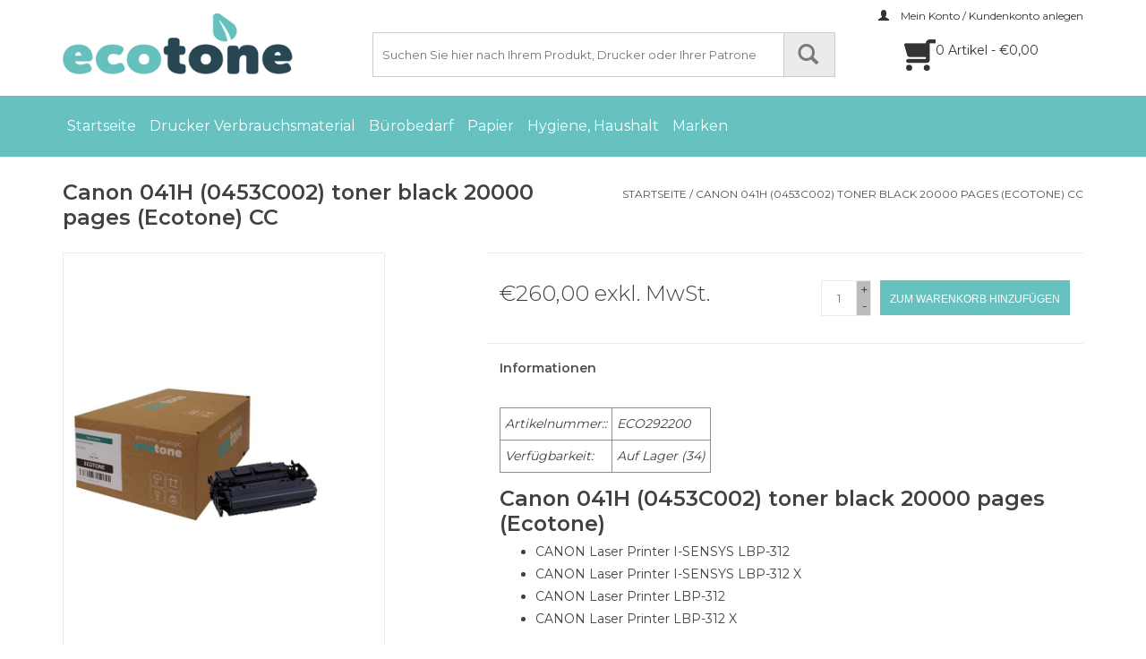

--- FILE ---
content_type: text/html;charset=utf-8
request_url: https://www.ecoshop.at/canon-041h-0453c002-toner-black-20000-pages-ecoton.html
body_size: 12541
content:
<!DOCTYPE html>
<html lang="de">
  <head>
    <meta charset="utf-8"/>
<!-- [START] 'blocks/head.rain' -->
<!--

  (c) 2008-2026 Lightspeed Netherlands B.V.
  http://www.lightspeedhq.com
  Generated: 28-01-2026 @ 13:46:16

-->
<link rel="canonical" href="https://www.ecoshop.at/canon-041h-0453c002-toner-black-20000-pages-ecoton.html"/>
<link rel="alternate" href="https://www.ecoshop.at/index.rss" type="application/rss+xml" title="Neue Produkte"/>
<meta name="robots" content="noodp,noydir"/>
<meta name="google-site-verification" content="GZACwm4BqhBJIwr6NXLdUKouOnugqp6indz26Mvz6kU"/>
<meta name="google-site-verification" content="JirDDAVEZSdhit_G7eyt6oHXNUtDCkTd-6i8FkxuYx0"/>
<meta property="og:url" content="https://www.ecoshop.at/canon-041h-0453c002-toner-black-20000-pages-ecoton.html?source=facebook"/>
<meta property="og:site_name" content="Ecotone Gmbh"/>
<meta property="og:title" content="Canon 041H (0453C002) toner black 20000 pages (Ecotone)"/>
<meta property="og:description" content="Canon 041H (0453C002) toner black 20000 pages (Ecotone)"/>
<meta property="og:image" content="https://cdn.webshopapp.com/shops/146912/files/287627010/ecotone-canon-041h-0453c002-toner-black-20000-page.jpg"/>
<!--[if lt IE 9]>
<script src="https://cdn.webshopapp.com/assets/html5shiv.js?2025-02-20"></script>
<![endif]-->
<!-- [END] 'blocks/head.rain' -->
    <title>Canon 041H (0453C002) toner black 20000 pages (Ecotone) - Ecotone Gmbh</title>
    <meta name="description" content="Canon 041H (0453C002) toner black 20000 pages (Ecotone)" />
    <meta name="keywords" content="Ecotone, Canon, 041H, (0453C002), toner, black, 20000, pages, (Ecotone), CC" />
    <meta http-equiv="X-UA-Compatible" content="IE=edge,chrome=1">
    <meta name="viewport" content="width=device-width, initial-scale=1.0">
    <meta name="apple-mobile-web-app-capable" content="yes">
    <meta name="apple-mobile-web-app-status-bar-style" content="black">

    <link rel="shortcut icon" href="https://cdn.webshopapp.com/shops/146912/themes/162719/assets/favicon.ico?20231221110023" type="image/x-icon" />
    <link href='//fonts.googleapis.com/css?family=Montserrat:400,300,600' rel='stylesheet' type='text/css'>
    <link href='//fonts.googleapis.com/css?family=Montserrat:400,300,600' rel='stylesheet' type='text/css'>
    <link rel="stylesheet" href="https://use.typekit.net/qlf8ron.css">
    <link rel="shortcut icon" href="https://cdn.webshopapp.com/shops/146912/themes/162719/assets/favicon.ico?20231221110023" type="image/x-icon" /> 
    <link rel="stylesheet" href="https://cdn.webshopapp.com/shops/146912/themes/162719/assets/bootstrap-min.css?20241120124645" />
    <link rel="stylesheet" href="https://cdn.webshopapp.com/shops/146912/themes/162719/assets/style.css?20241120124645" />    
    <link rel="stylesheet" href="https://cdn.webshopapp.com/shops/146912/themes/162719/assets/settings.css?20241120124645" />  
    <link rel="stylesheet" href="https://cdn.webshopapp.com/assets/gui-2-0.css?2025-02-20" />
    <link rel="stylesheet" href="https://cdn.webshopapp.com/assets/gui-responsive-2-0.css?2025-02-20" />   
    <link rel="stylesheet" href="https://cdn.webshopapp.com/shops/146912/themes/162719/assets/custom.css?20241120124645" />
        
    <script src="https://cdn.webshopapp.com/assets/jquery-1-9-1.js?2025-02-20"></script>
    <script src="https://cdn.webshopapp.com/assets/jquery-ui-1-10-1.js?2025-02-20"></script>
   
    <script type="text/javascript" src="https://cdn.webshopapp.com/shops/146912/themes/162719/assets/global.js?20241120124645"></script>
		<script type="text/javascript" src="https://cdn.webshopapp.com/shops/146912/themes/162719/assets/bootstrap-min.js?20241120124645"></script>
    <script type="text/javascript" src="https://cdn.webshopapp.com/shops/146912/themes/162719/assets/jcarousel.js?20241120124645"></script>
    <script type="text/javascript" src="https://cdn.webshopapp.com/assets/gui.js?2025-02-20"></script>
    <script type="text/javascript" src="https://cdn.webshopapp.com/assets/gui-responsive-2-0.js?2025-02-20"></script>
    
    <script type="text/javascript" src="https://cdn.webshopapp.com/shops/146912/themes/162719/assets/share42.js?20241120124645"></script> 
        
    <!--[if lt IE 9]>
    <link rel="stylesheet" href="https://cdn.webshopapp.com/shops/146912/themes/162719/assets/style-ie.css?20241120124645" />
    <![endif]-->
    <link rel="stylesheet" media="print" href="https://cdn.webshopapp.com/shops/146912/themes/162719/assets/print-min.css?20241120124645" />
  </head>
  <body>
    <header>
      <div class="topnav">
        <div class="container">
                    <div class="right">
            <a href="https://www.ecoshop.at/account/" title="Mein Konto" class="my-account">
              <span class="glyphicon glyphicon-user"></span>
                            Mein Konto / Kundenkonto anlegen
                          </a>
          </div>
        </div>
      </div>
      <div class="container">
        <div class="align">
					<div class="logoBox">
            <div class="logo">
              <a href="https://www.ecoshop.at/" title="Ecotone">
                <img src="https://cdn.webshopapp.com/shops/146912/themes/162719/assets/logo.png?20231221110023" alt="Ecotone" />
              </a>
          	</div>
            <div class="cartSearch">
              <form action="https://www.ecoshop.at/search/" method="get" id="formSearch">
                <input type="text" name="q" autocomplete="off" placeholder="Suchen Sie hier nach Ihrem Produkt, Drucker oder Ihrer Patrone"  value=""/>
                <span onclick="$('#formSearch').submit();" title="Suchen" class="glyphicon glyphicon-search"></span>
              </form>
              <a href="https://www.ecoshop.at/cart/" title="Ihr Warenkorb" class="cart">
                <span></span>
                <div class="cartProds">
                  0 Artikel - €0,00
                </div>
              </a>
            </div>
          </div>
        </div>
     	</div>
    
      <div class="navigation">
				<nav class="navmenu nonbounce desktop container">
            <ul id="menu">
              <li class="item home ">
                <a class="itemLink" href="https://www.ecoshop.at/">Startseite</a>
              </li>
                                          <li class="item sub">
                <a class="itemLink" href="https://www.ecoshop.at/drucker-verbrauchsmaterial/" title="Drucker Verbrauchsmaterial">Drucker Verbrauchsmaterial</a>
                                <span class="glyphicon glyphicon-play"></span>
                <ul class="subnav">
                                    <li class="subitem">
                    <a class="subitemLink" href="https://www.ecoshop.at/drucker-verbrauchsmaterial/tinte/" title="Tinte">Tinte</a>
                                        <ul class="subnav">
                                            <li class="subitem">
                        <a class="subitemLink" href="https://www.ecoshop.at/drucker-verbrauchsmaterial/tinte/ecotone-tinte/" title="Ecotone Tinte">Ecotone Tinte</a>
                      </li>
                                            <li class="subitem">
                        <a class="subitemLink" href="https://www.ecoshop.at/drucker-verbrauchsmaterial/tinte/original-tinte/" title="Original Tinte">Original Tinte</a>
                      </li>
                                            <li class="subitem">
                        <a class="subitemLink" href="https://www.ecoshop.at/drucker-verbrauchsmaterial/tinte/ecopack/" title="Ecopack">Ecopack</a>
                      </li>
                                          </ul>
                                      </li>
                                    <li class="subitem">
                    <a class="subitemLink" href="https://www.ecoshop.at/drucker-verbrauchsmaterial/toner/" title="Toner">Toner</a>
                                        <ul class="subnav">
                                            <li class="subitem">
                        <a class="subitemLink" href="https://www.ecoshop.at/drucker-verbrauchsmaterial/toner/ecotone-toner/" title="Ecotone Toner">Ecotone Toner</a>
                      </li>
                                            <li class="subitem">
                        <a class="subitemLink" href="https://www.ecoshop.at/drucker-verbrauchsmaterial/toner/original-toner/" title="Original Toner">Original Toner</a>
                      </li>
                                            <li class="subitem">
                        <a class="subitemLink" href="https://www.ecoshop.at/drucker-verbrauchsmaterial/toner/ecopack/" title="Ecopack">Ecopack</a>
                      </li>
                                          </ul>
                                      </li>
                                    <li class="subitem">
                    <a class="subitemLink" href="https://www.ecoshop.at/drucker-verbrauchsmaterial/ecopack/" title="Ecopack">Ecopack</a>
                                        <ul class="subnav">
                                            <li class="subitem">
                        <a class="subitemLink" href="https://www.ecoshop.at/drucker-verbrauchsmaterial/ecopack/ecopack-tinte/" title="Ecopack Tinte">Ecopack Tinte</a>
                      </li>
                                            <li class="subitem">
                        <a class="subitemLink" href="https://www.ecoshop.at/drucker-verbrauchsmaterial/ecopack/ecopack-toner/" title="Ecopack Toner">Ecopack Toner</a>
                      </li>
                                          </ul>
                                      </li>
                                  </ul>
                              </li>
                            <li class="item sub">
                <a class="itemLink" href="https://www.ecoshop.at/burobedarf/" title="Bürobedarf">Bürobedarf</a>
                                <span class="glyphicon glyphicon-play"></span>
                <ul class="subnav">
                                    <li class="subitem">
                    <a class="subitemLink" href="https://www.ecoshop.at/burobedarf/ordnen-registrieren/" title="ordnen, registrieren">ordnen, registrieren</a>
                                        <ul class="subnav">
                                            <li class="subitem">
                        <a class="subitemLink" href="https://www.ecoshop.at/burobedarf/ordnen-registrieren/ordner/" title="Ordner">Ordner</a>
                      </li>
                                            <li class="subitem">
                        <a class="subitemLink" href="https://www.ecoshop.at/burobedarf/ordnen-registrieren/ordnerkoffer/" title="Ordnerkoffer">Ordnerkoffer</a>
                      </li>
                                            <li class="subitem">
                        <a class="subitemLink" href="https://www.ecoshop.at/burobedarf/ordnen-registrieren/ordnerregister-papier/" title="Ordnerregister Papier">Ordnerregister Papier</a>
                      </li>
                                            <li class="subitem">
                        <a class="subitemLink" href="https://www.ecoshop.at/burobedarf/ordnen-registrieren/ordnerregister-karton/" title="Ordnerregister Karton">Ordnerregister Karton</a>
                      </li>
                                            <li class="subitem">
                        <a class="subitemLink" href="https://www.ecoshop.at/burobedarf/ordnen-registrieren/ordnerregister-plastik/" title="Ordnerregister Plastik">Ordnerregister Plastik</a>
                      </li>
                                            <li class="subitem">
                        <a class="subitemLink" href="https://www.ecoshop.at/burobedarf/ordnen-registrieren/trennblatter-farbregister/" title="Trennblätter, Farbregister">Trennblätter, Farbregister</a>
                      </li>
                                            <li class="subitem">
                        <a class="subitemLink" href="https://www.ecoshop.at/burobedarf/ordnen-registrieren/klarsichthullen-ohne-lochung/" title="Klarsichthüllen ohne Lochung">Klarsichthüllen ohne Lochung</a>
                      </li>
                                            <li class="subitem">
                        <a class="subitemLink" href="https://www.ecoshop.at/burobedarf/ordnen-registrieren/klarsichthullen-mit-lochung/" title="Klarsichthüllen mit Lochung">Klarsichthüllen mit Lochung</a>
                      </li>
                                            <li class="subitem">
                        <a class="subitemLink" href="https://www.ecoshop.at/burobedarf/ordnen-registrieren/schnellhefter-spiralhefter/" title="Schnellhefter, Spiralhefter">Schnellhefter, Spiralhefter</a>
                      </li>
                                            <li class="subitem">
                        <a class="subitemLink" href="https://www.ecoshop.at/burobedarf/ordnen-registrieren/flugelmappen/" title="Flügelmappen">Flügelmappen</a>
                      </li>
                                            <li class="subitem">
                        <a class="subitemLink" href="https://www.ecoshop.at/burobedarf/ordnen-registrieren/aktendeckel-und-aktenhullen/" title="Aktendeckel und Aktenhüllen">Aktendeckel und Aktenhüllen</a>
                      </li>
                                            <li class="subitem">
                        <a class="subitemLink" href="https://www.ecoshop.at/burobedarf/ordnen-registrieren/diverse-mappen/" title="Diverse Mappen">Diverse Mappen</a>
                      </li>
                                            <li class="subitem">
                        <a class="subitemLink" href="https://www.ecoshop.at/burobedarf/ordnen-registrieren/ringbucher/" title="Ringbücher">Ringbücher</a>
                      </li>
                                            <li class="subitem">
                        <a class="subitemLink" href="https://www.ecoshop.at/burobedarf/ordnen-registrieren/sichthullenmappe-ringbuch/" title="Sichthüllenmappe, Ringbuch">Sichthüllenmappe, Ringbuch</a>
                      </li>
                                            <li class="subitem">
                        <a class="subitemLink" href="https://www.ecoshop.at/burobedarf/ordnen-registrieren/pultordner-vorordner/" title="Pultordner, Vorordner">Pultordner, Vorordner</a>
                      </li>
                                            <li class="subitem">
                        <a class="subitemLink" href="https://www.ecoshop.at/burobedarf/ordnen-registrieren/fachertaschen/" title=" Fächertaschen"> Fächertaschen</a>
                      </li>
                                            <li class="subitem">
                        <a class="subitemLink" href="https://www.ecoshop.at/burobedarf/ordnen-registrieren/klemmschienen/" title="Klemmschienen">Klemmschienen</a>
                      </li>
                                            <li class="subitem">
                        <a class="subitemLink" href="https://www.ecoshop.at/burobedarf/ordnen-registrieren/heftstreifen-aktenbinder/" title="Heftstreifen, Aktenbinder">Heftstreifen, Aktenbinder</a>
                      </li>
                                            <li class="subitem">
                        <a class="subitemLink" href="https://www.ecoshop.at/burobedarf/ordnen-registrieren/ablagesysteme/" title="Ablagesysteme">Ablagesysteme</a>
                      </li>
                                            <li class="subitem">
                        <a class="subitemLink" href="https://www.ecoshop.at/burobedarf/ordnen-registrieren/verstarkungsringe/" title="Verstärkungsringe">Verstärkungsringe</a>
                      </li>
                                            <li class="subitem">
                        <a class="subitemLink" href="https://www.ecoshop.at/burobedarf/ordnen-registrieren/index-registeretiektten/" title="Index, Registeretiektten">Index, Registeretiektten</a>
                      </li>
                                            <li class="subitem">
                        <a class="subitemLink" href="https://www.ecoshop.at/burobedarf/ordnen-registrieren/organisationsstreifen/" title=" Organisationsstreifen"> Organisationsstreifen</a>
                      </li>
                                            <li class="subitem">
                        <a class="subitemLink" href="https://www.ecoshop.at/burobedarf/ordnen-registrieren/klarsicht-ablagehangetafeln/" title="Klarsicht-, Ablagehängetafeln">Klarsicht-, Ablagehängetafeln</a>
                      </li>
                                            <li class="subitem">
                        <a class="subitemLink" href="https://www.ecoshop.at/burobedarf/ordnen-registrieren/hangemappen/" title="Hängemappen">Hängemappen</a>
                      </li>
                                            <li class="subitem">
                        <a class="subitemLink" href="https://www.ecoshop.at/burobedarf/ordnen-registrieren/karteikasten-kassetten/" title="Karteikästen, -Kassetten">Karteikästen, -Kassetten</a>
                      </li>
                                            <li class="subitem">
                        <a class="subitemLink" href="https://www.ecoshop.at/burobedarf/ordnen-registrieren/trennplatten/" title="Trennplatten">Trennplatten</a>
                      </li>
                                            <li class="subitem">
                        <a class="subitemLink" href="https://www.ecoshop.at/burobedarf/ordnen-registrieren/zettelboxen-briefstander/" title="Zettelboxen, Briefständer">Zettelboxen, Briefständer</a>
                      </li>
                                            <li class="subitem">
                        <a class="subitemLink" href="https://www.ecoshop.at/burobedarf/ordnen-registrieren/haftnotizen/" title="Haftnotizen">Haftnotizen</a>
                      </li>
                                            <li class="subitem">
                        <a class="subitemLink" href="https://www.ecoshop.at/burobedarf/ordnen-registrieren/nachfullpackungensortimentsdisplay/" title="Nachfüllpackungen,Sortimentsdisplay">Nachfüllpackungen,Sortimentsdisplay</a>
                      </li>
                                            <li class="subitem">
                        <a class="subitemLink" href="https://www.ecoshop.at/burobedarf/ordnen-registrieren/ringmappen-einfarbig/" title="Ringmappen Einfärbig">Ringmappen Einfärbig</a>
                      </li>
                                            <li class="subitem">
                        <a class="subitemLink" href="https://www.ecoshop.at/burobedarf/ordnen-registrieren/heftmappen-und-sammelmappen/" title="Heftmappen und Sammelmappen">Heftmappen und Sammelmappen</a>
                      </li>
                                            <li class="subitem">
                        <a class="subitemLink" href="https://www.ecoshop.at/burobedarf/ordnen-registrieren/ordner-bankordner-und-vorordner-modisch/" title="Ordner, Bankordner und Vorordner - Modisch">Ordner, Bankordner und Vorordner - Modisch</a>
                      </li>
                                          </ul>
                                      </li>
                                    <li class="subitem">
                    <a class="subitemLink" href="https://www.ecoshop.at/burobedarf/verpacken-versenden/" title="verpacken, versenden">verpacken, versenden</a>
                                        <ul class="subnav">
                                            <li class="subitem">
                        <a class="subitemLink" href="https://www.ecoshop.at/burobedarf/verpacken-versenden/" title="Planrollen Pappe">Planrollen Pappe</a>
                      </li>
                                            <li class="subitem">
                        <a class="subitemLink" href="https://www.ecoshop.at/burobedarf/verpacken-versenden/paketwaagen/" title="Paketwaagen">Paketwaagen</a>
                      </li>
                                            <li class="subitem">
                        <a class="subitemLink" href="https://www.ecoshop.at/burobedarf/verpacken-versenden/briefwaagen/" title="Briefwaagen">Briefwaagen</a>
                      </li>
                                            <li class="subitem">
                        <a class="subitemLink" href="https://www.ecoshop.at/burobedarf/verpacken-versenden/klebebander/" title="Klebebänder ">Klebebänder </a>
                      </li>
                                            <li class="subitem">
                        <a class="subitemLink" href="https://www.ecoshop.at/burobedarf/verpacken-versenden/spezialbander/" title="Spezialbänder">Spezialbänder</a>
                      </li>
                                            <li class="subitem">
                        <a class="subitemLink" href="https://www.ecoshop.at/burobedarf/verpacken-versenden/verpackungsbander/" title="Verpackungsbänder">Verpackungsbänder</a>
                      </li>
                                            <li class="subitem">
                        <a class="subitemLink" href="https://www.ecoshop.at/burobedarf/verpacken-versenden/textilbander/" title="Textilbänder">Textilbänder</a>
                      </li>
                                            <li class="subitem">
                        <a class="subitemLink" href="https://www.ecoshop.at/burobedarf/verpacken-versenden/isolierbander/" title="Isolierbänder">Isolierbänder</a>
                      </li>
                                            <li class="subitem">
                        <a class="subitemLink" href="https://www.ecoshop.at/burobedarf/verpacken-versenden/dokumentenbander/" title="Dokumentenbänder">Dokumentenbänder</a>
                      </li>
                                            <li class="subitem">
                        <a class="subitemLink" href="https://www.ecoshop.at/burobedarf/verpacken-versenden/hafties/" title="Hafties">Hafties</a>
                      </li>
                                            <li class="subitem">
                        <a class="subitemLink" href="https://www.ecoshop.at/burobedarf/verpacken-versenden/luftpolsterfolie/" title="Luftpolsterfolie">Luftpolsterfolie</a>
                      </li>
                                            <li class="subitem">
                        <a class="subitemLink" href="https://www.ecoshop.at/burobedarf/verpacken-versenden/abrollgerate/" title="Abrollgeräte">Abrollgeräte</a>
                      </li>
                                            <li class="subitem">
                        <a class="subitemLink" href="https://www.ecoshop.at/burobedarf/verpacken-versenden/naturfaserbindfaden/" title="Naturfaserbindfaden">Naturfaserbindfaden</a>
                      </li>
                                            <li class="subitem">
                        <a class="subitemLink" href="https://www.ecoshop.at/burobedarf/verpacken-versenden/gummiringe/" title="Gummiringe">Gummiringe</a>
                      </li>
                                            <li class="subitem">
                        <a class="subitemLink" href="https://www.ecoshop.at/burobedarf/verpacken-versenden/gummibander/" title="Gummibänder">Gummibänder</a>
                      </li>
                                            <li class="subitem">
                        <a class="subitemLink" href="https://www.ecoshop.at/burobedarf/verpacken-versenden/luftpolstertaschen/" title="Luftpolstertaschen">Luftpolstertaschen</a>
                      </li>
                                          </ul>
                                      </li>
                                    <li class="subitem">
                    <a class="subitemLink" href="https://www.ecoshop.at/burobedarf/schreiben-korrigieren/" title="schreiben, korrigieren">schreiben, korrigieren</a>
                                        <ul class="subnav">
                                            <li class="subitem">
                        <a class="subitemLink" href="https://www.ecoshop.at/burobedarf/schreiben-korrigieren/bleistifte/" title="Bleistifte">Bleistifte</a>
                      </li>
                                            <li class="subitem">
                        <a class="subitemLink" href="https://www.ecoshop.at/burobedarf/schreiben-korrigieren/burobleistifte/" title="Bürobleistifte">Bürobleistifte</a>
                      </li>
                                            <li class="subitem">
                        <a class="subitemLink" href="https://www.ecoshop.at/burobedarf/schreiben-korrigieren/minenspitzer/" title="Minenspitzer ">Minenspitzer </a>
                      </li>
                                            <li class="subitem">
                        <a class="subitemLink" href="https://www.ecoshop.at/burobedarf/schreiben-korrigieren/minenstifte-druck-drehstifte/" title="Minenstifte, Druck-, Drehstifte">Minenstifte, Druck-, Drehstifte</a>
                      </li>
                                            <li class="subitem">
                        <a class="subitemLink" href="https://www.ecoshop.at/burobedarf/schreiben-korrigieren/graphitminen/" title="Graphitminen">Graphitminen</a>
                      </li>
                                            <li class="subitem">
                        <a class="subitemLink" href="https://www.ecoshop.at/burobedarf/schreiben-korrigieren/minenstiftsortimente/" title="Minenstiftsortimente">Minenstiftsortimente</a>
                      </li>
                                            <li class="subitem">
                        <a class="subitemLink" href="https://www.ecoshop.at/burobedarf/schreiben-korrigieren/kugelschreiber/" title="Kugelschreiber">Kugelschreiber</a>
                      </li>
                                            <li class="subitem">
                        <a class="subitemLink" href="https://www.ecoshop.at/burobedarf/schreiben-korrigieren/gelschreiber/" title="Gelschreiber">Gelschreiber</a>
                      </li>
                                            <li class="subitem">
                        <a class="subitemLink" href="https://www.ecoshop.at/burobedarf/schreiben-korrigieren/kugelschreiberminen/" title="Kugelschreiberminen">Kugelschreiberminen</a>
                      </li>
                                            <li class="subitem">
                        <a class="subitemLink" href="https://www.ecoshop.at/burobedarf/schreiben-korrigieren/gelminen/" title="Gelminen">Gelminen</a>
                      </li>
                                            <li class="subitem">
                        <a class="subitemLink" href="https://www.ecoshop.at/burobedarf/schreiben-korrigieren/waschemarker-haushaltsmarker/" title="Wäschemarker, Haushaltsmarker">Wäschemarker, Haushaltsmarker</a>
                      </li>
                                            <li class="subitem">
                        <a class="subitemLink" href="https://www.ecoshop.at/burobedarf/schreiben-korrigieren/faserschreiber/" title="Faserschreiber">Faserschreiber</a>
                      </li>
                                            <li class="subitem">
                        <a class="subitemLink" href="https://www.ecoshop.at/burobedarf/schreiben-korrigieren/faserschreiber-etuis/" title="Faserschreiber Etuis">Faserschreiber Etuis</a>
                      </li>
                                            <li class="subitem">
                        <a class="subitemLink" href="https://www.ecoshop.at/burobedarf/schreiben-korrigieren/fineliner-pigmentliner/" title="Fineliner, Pigmentliner">Fineliner, Pigmentliner</a>
                      </li>
                                            <li class="subitem">
                        <a class="subitemLink" href="https://www.ecoshop.at/burobedarf/schreiben-korrigieren/tintenroller-tintenrolleretuis/" title="Tintenroller, Tintenrolleretuis">Tintenroller, Tintenrolleretuis</a>
                      </li>
                                            <li class="subitem">
                        <a class="subitemLink" href="https://www.ecoshop.at/burobedarf/schreiben-korrigieren/overheadstifte-korrekturmarker/" title="Overheadstifte, Korrekturmarker">Overheadstifte, Korrekturmarker</a>
                      </li>
                                            <li class="subitem">
                        <a class="subitemLink" href="https://www.ecoshop.at/burobedarf/schreiben-korrigieren/flipchart-stifte-whiteboardmarker/" title="Flipchart-Stifte, Whiteboardmarker">Flipchart-Stifte, Whiteboardmarker</a>
                      </li>
                                            <li class="subitem">
                        <a class="subitemLink" href="https://www.ecoshop.at/burobedarf/schreiben-korrigieren/ersatzpatronen/" title="Ersatzpatronen">Ersatzpatronen</a>
                      </li>
                                            <li class="subitem">
                        <a class="subitemLink" href="https://www.ecoshop.at/burobedarf/schreiben-korrigieren/permanentmarker/" title="Permanentmarker">Permanentmarker</a>
                      </li>
                                            <li class="subitem">
                        <a class="subitemLink" href="https://www.ecoshop.at/burobedarf/schreiben-korrigieren/nachfullungen/" title="Nachfüllungen">Nachfüllungen</a>
                      </li>
                                            <li class="subitem">
                        <a class="subitemLink" href="https://www.ecoshop.at/burobedarf/schreiben-korrigieren/grafikmarker/" title="Grafikmarker">Grafikmarker</a>
                      </li>
                                            <li class="subitem">
                        <a class="subitemLink" href="https://www.ecoshop.at/burobedarf/schreiben-korrigieren/textmarker/" title="Textmarker">Textmarker</a>
                      </li>
                                            <li class="subitem">
                        <a class="subitemLink" href="https://www.ecoshop.at/burobedarf/schreiben-korrigieren/textmarkeretuis/" title="Textmarkeretuis">Textmarkeretuis</a>
                      </li>
                                            <li class="subitem">
                        <a class="subitemLink" href="https://www.ecoshop.at/burobedarf/schreiben-korrigieren/kugelschreiberhalter/" title="Kugelschreiberhalter">Kugelschreiberhalter</a>
                      </li>
                                            <li class="subitem">
                        <a class="subitemLink" href="https://www.ecoshop.at/burobedarf/schreiben-korrigieren/farbstiftetuis/" title="Farbstiftetuis">Farbstiftetuis</a>
                      </li>
                                            <li class="subitem">
                        <a class="subitemLink" href="https://www.ecoshop.at/burobedarf/schreiben-korrigieren/farbstifte/" title="Farbstifte">Farbstifte</a>
                      </li>
                                            <li class="subitem">
                        <a class="subitemLink" href="https://www.ecoshop.at/burobedarf/schreiben-korrigieren/lineale-kunststoff/" title="Lineale Kunststoff">Lineale Kunststoff</a>
                      </li>
                                            <li class="subitem">
                        <a class="subitemLink" href="https://www.ecoshop.at/burobedarf/schreiben-korrigieren/lineale-aluminium/" title="Lineale Aluminium">Lineale Aluminium</a>
                      </li>
                                            <li class="subitem">
                        <a class="subitemLink" href="https://www.ecoshop.at/burobedarf/schreiben-korrigieren/dreiecke-kunststoff-aluminium/" title="Dreiecke Kunststoff, Aluminium">Dreiecke Kunststoff, Aluminium</a>
                      </li>
                                            <li class="subitem">
                        <a class="subitemLink" href="https://www.ecoshop.at/burobedarf/schreiben-korrigieren/radierer/" title="Radierer">Radierer</a>
                      </li>
                                            <li class="subitem">
                        <a class="subitemLink" href="https://www.ecoshop.at/burobedarf/schreiben-korrigieren/radierer-plastik-standard/" title="Radierer Plastik - Standard">Radierer Plastik - Standard</a>
                      </li>
                                            <li class="subitem">
                        <a class="subitemLink" href="https://www.ecoshop.at/burobedarf/schreiben-korrigieren/radierstifte/" title="Radierstifte">Radierstifte</a>
                      </li>
                                            <li class="subitem">
                        <a class="subitemLink" href="https://www.ecoshop.at/burobedarf/schreiben-korrigieren/glasradierer/" title="Glasradierer ">Glasradierer </a>
                      </li>
                                            <li class="subitem">
                        <a class="subitemLink" href="https://www.ecoshop.at/burobedarf/schreiben-korrigieren/ersatzradierer-fur-und-radierschablonen/" title="Ersatzradierer (für ...) und Radierschablonen">Ersatzradierer (für ...) und Radierschablonen</a>
                      </li>
                                            <li class="subitem">
                        <a class="subitemLink" href="https://www.ecoshop.at/burobedarf/schreiben-korrigieren/tintenloscher/" title="Tintenlöscher">Tintenlöscher</a>
                      </li>
                                            <li class="subitem">
                        <a class="subitemLink" href="https://www.ecoshop.at/burobedarf/schreiben-korrigieren/bleistiftspitzer-und-spezialspitzer/" title="Bleistiftspitzer und Spezialspitzer">Bleistiftspitzer und Spezialspitzer</a>
                      </li>
                                            <li class="subitem">
                        <a class="subitemLink" href="https://www.ecoshop.at/burobedarf/schreiben-korrigieren/dosenspitzer-tubenspitzer/" title="Dosenspitzer, Tubenspitzer">Dosenspitzer, Tubenspitzer</a>
                      </li>
                                            <li class="subitem">
                        <a class="subitemLink" href="https://www.ecoshop.at/burobedarf/schreiben-korrigieren/minenspitzmaschinen/" title="Minenspitzmaschinen">Minenspitzmaschinen</a>
                      </li>
                                            <li class="subitem">
                        <a class="subitemLink" href="https://www.ecoshop.at/burobedarf/schreiben-korrigieren/spitzmaschinen/" title="Spitzmaschinen">Spitzmaschinen</a>
                      </li>
                                            <li class="subitem">
                        <a class="subitemLink" href="https://www.ecoshop.at/burobedarf/schreiben-korrigieren/kopierstifte/" title="Kopierstifte">Kopierstifte</a>
                      </li>
                                            <li class="subitem">
                        <a class="subitemLink" href="https://www.ecoshop.at/burobedarf/schreiben-korrigieren/strassenmalkreiden-kreidemarker/" title="Strassenmalkreiden, Kreidemarker">Strassenmalkreiden, Kreidemarker</a>
                      </li>
                                            <li class="subitem">
                        <a class="subitemLink" href="https://www.ecoshop.at/burobedarf/schreiben-korrigieren/korrekturflussigkeit/" title="Korrekturflüssigkeit">Korrekturflüssigkeit</a>
                      </li>
                                            <li class="subitem">
                        <a class="subitemLink" href="https://www.ecoshop.at/burobedarf/schreiben-korrigieren/korrekturbander/" title="Korrekturbänder">Korrekturbänder</a>
                      </li>
                                            <li class="subitem">
                        <a class="subitemLink" href="https://www.ecoshop.at/burobedarf/schreiben-korrigieren/korrekturroller/" title="Korrekturroller ">Korrekturroller </a>
                      </li>
                                          </ul>
                                      </li>
                                    <li class="subitem">
                    <a class="subitemLink" href="https://www.ecoshop.at/burobedarf/geschaftsbucher-formulare/" title="Geschäftsbücher, Formulare">Geschäftsbücher, Formulare</a>
                                        <ul class="subnav">
                                            <li class="subitem">
                        <a class="subitemLink" href="https://www.ecoshop.at/burobedarf/geschaftsbucher-formulare/unterschriftsbucher/" title="Unterschriftsbücher">Unterschriftsbücher</a>
                      </li>
                                            <li class="subitem">
                        <a class="subitemLink" href="https://www.ecoshop.at/burobedarf/geschaftsbucher-formulare/lieferscheinbucher-lieferscheine-einzeln-transport/" title="Lieferscheinbücher - Lieferscheine Einzeln, Transportpapiere">Lieferscheinbücher - Lieferscheine Einzeln, Transportpapiere</a>
                      </li>
                                            <li class="subitem">
                        <a class="subitemLink" href="https://www.ecoshop.at/burobedarf/geschaftsbucher-formulare/rechnungsbucher-rechnungen-einzeln/" title="Rechnungsbücher - Rechnungen Einzeln">Rechnungsbücher - Rechnungen Einzeln</a>
                      </li>
                                            <li class="subitem">
                        <a class="subitemLink" href="https://www.ecoshop.at/burobedarf/geschaftsbucher-formulare/auftragsbucher/" title="Auftragsbücher">Auftragsbücher</a>
                      </li>
                                            <li class="subitem">
                        <a class="subitemLink" href="https://www.ecoshop.at/burobedarf/geschaftsbucher-formulare/durchschreibebucher-neutral-und-diverse/" title="Durchschreibebücher Neutral und Diverse">Durchschreibebücher Neutral und Diverse</a>
                      </li>
                                            <li class="subitem">
                        <a class="subitemLink" href="https://www.ecoshop.at/burobedarf/geschaftsbucher-formulare/gesprachsnotizen/" title="Gesprächsnotizen">Gesprächsnotizen</a>
                      </li>
                                            <li class="subitem">
                        <a class="subitemLink" href="https://www.ecoshop.at/burobedarf/geschaftsbucher-formulare/briefvordrucke-kurzbriefe/" title="Briefvordrucke, Kurzbriefe">Briefvordrucke, Kurzbriefe</a>
                      </li>
                                            <li class="subitem">
                        <a class="subitemLink" href="https://www.ecoshop.at/burobedarf/geschaftsbucher-formulare/auto-und-fahrtenbucher/" title="Auto- und Fahrtenbücher">Auto- und Fahrtenbücher</a>
                      </li>
                                            <li class="subitem">
                        <a class="subitemLink" href="https://www.ecoshop.at/burobedarf/geschaftsbucher-formulare/geschafts-und-registerbucher/" title="Geschäfts- und, Registerbücher">Geschäfts- und, Registerbücher</a>
                      </li>
                                            <li class="subitem">
                        <a class="subitemLink" href="https://www.ecoshop.at/burobedarf/geschaftsbucher-formulare/bauberichtsbucher/" title="Bauberichtsbücher">Bauberichtsbücher</a>
                      </li>
                                            <li class="subitem">
                        <a class="subitemLink" href="https://www.ecoshop.at/burobedarf/geschaftsbucher-formulare/tanzkontroller/" title="Tanzkontroller">Tanzkontroller</a>
                      </li>
                                            <li class="subitem">
                        <a class="subitemLink" href="https://www.ecoshop.at/burobedarf/geschaftsbucher-formulare/leitregister/" title="Leitregister">Leitregister</a>
                      </li>
                                          </ul>
                                      </li>
                                    <li class="subitem">
                    <a class="subitemLink" href="https://www.ecoshop.at/burobedarf/kalender-planer/" title="Kalender, Planer">Kalender, Planer</a>
                                        <ul class="subnav">
                                            <li class="subitem">
                        <a class="subitemLink" href="https://www.ecoshop.at/burobedarf/kalender-planer/ringbuchkalender-zubehore/" title="Ringbuchkalender - Zubehöre">Ringbuchkalender - Zubehöre</a>
                      </li>
                                            <li class="subitem">
                        <a class="subitemLink" href="https://www.ecoshop.at/burobedarf/kalender-planer/ringbuchkalender/" title="Ringbuchkalender">Ringbuchkalender</a>
                      </li>
                                          </ul>
                                      </li>
                                    <li class="subitem">
                    <a class="subitemLink" href="https://www.ecoshop.at/burobedarf/schneiden-kleben/" title="schneiden, kleben">schneiden, kleben</a>
                                        <ul class="subnav">
                                            <li class="subitem">
                        <a class="subitemLink" href="https://www.ecoshop.at/burobedarf/schneiden-kleben/klebestifte/" title="Klebestifte">Klebestifte</a>
                      </li>
                                            <li class="subitem">
                        <a class="subitemLink" href="https://www.ecoshop.at/burobedarf/schneiden-kleben/alleskleber/" title="Alleskleber">Alleskleber</a>
                      </li>
                                            <li class="subitem">
                        <a class="subitemLink" href="https://www.ecoshop.at/burobedarf/schneiden-kleben/zwei-komponentenkleber/" title="Zwei-Komponentenkleber">Zwei-Komponentenkleber</a>
                      </li>
                                            <li class="subitem">
                        <a class="subitemLink" href="https://www.ecoshop.at/burobedarf/schneiden-kleben/spezialkleber/" title="Spezialkleber">Spezialkleber</a>
                      </li>
                                            <li class="subitem">
                        <a class="subitemLink" href="https://www.ecoshop.at/burobedarf/schneiden-kleben/spruhkleber/" title="Sprühkleber">Sprühkleber</a>
                      </li>
                                            <li class="subitem">
                        <a class="subitemLink" href="https://www.ecoshop.at/burobedarf/schneiden-kleben/kontaktkleber/" title="Kontaktkleber">Kontaktkleber</a>
                      </li>
                                            <li class="subitem">
                        <a class="subitemLink" href="https://www.ecoshop.at/burobedarf/schneiden-kleben/kleberoller-und-klebespender/" title="Kleberoller und Klebespender">Kleberoller und Klebespender</a>
                      </li>
                                            <li class="subitem">
                        <a class="subitemLink" href="https://www.ecoshop.at/burobedarf/schneiden-kleben/scheren/" title="Scheren">Scheren</a>
                      </li>
                                            <li class="subitem">
                        <a class="subitemLink" href="https://www.ecoshop.at/burobedarf/schneiden-kleben/messer-u-schneidfedern/" title="Messer u. Schneidfedern">Messer u. Schneidfedern</a>
                      </li>
                                            <li class="subitem">
                        <a class="subitemLink" href="https://www.ecoshop.at/burobedarf/schneiden-kleben/schneidunterlagen/" title="Schneidunterlagen">Schneidunterlagen</a>
                      </li>
                                          </ul>
                                      </li>
                                    <li class="subitem">
                    <a class="subitemLink" href="https://www.ecoshop.at/burobedarf/heften-lochen/" title="heften, lochen">heften, lochen</a>
                                        <ul class="subnav">
                                            <li class="subitem">
                        <a class="subitemLink" href="https://www.ecoshop.at/burobedarf/heften-lochen/hefter-und-minihefter/" title="Hefter und Minihefter">Hefter und Minihefter</a>
                      </li>
                                            <li class="subitem">
                        <a class="subitemLink" href="https://www.ecoshop.at/burobedarf/heften-lochen/heftzangen/" title="Heftzangen">Heftzangen</a>
                      </li>
                                            <li class="subitem">
                        <a class="subitemLink" href="https://www.ecoshop.at/burobedarf/heften-lochen/blockhefter/" title="Blockhefter">Blockhefter</a>
                      </li>
                                            <li class="subitem">
                        <a class="subitemLink" href="https://www.ecoshop.at/burobedarf/heften-lochen/heftpistolen/" title="Heftpistolen">Heftpistolen</a>
                      </li>
                                            <li class="subitem">
                        <a class="subitemLink" href="https://www.ecoshop.at/burobedarf/heften-lochen/elektrohefter/" title="Elektrohefter">Elektrohefter</a>
                      </li>
                                            <li class="subitem">
                        <a class="subitemLink" href="https://www.ecoshop.at/burobedarf/heften-lochen/locher-minilocher/" title="Locher, Minilocher">Locher, Minilocher</a>
                      </li>
                                            <li class="subitem">
                        <a class="subitemLink" href="https://www.ecoshop.at/burobedarf/heften-lochen/mehrfachlocher/" title="Mehrfachlocher">Mehrfachlocher</a>
                      </li>
                                            <li class="subitem">
                        <a class="subitemLink" href="https://www.ecoshop.at/burobedarf/heften-lochen/kraftlocher/" title="Kraftlocher">Kraftlocher</a>
                      </li>
                                            <li class="subitem">
                        <a class="subitemLink" href="https://www.ecoshop.at/burobedarf/heften-lochen/anschlagschienen-lochbretter/" title="Anschlagschienen, Lochbretter">Anschlagschienen, Lochbretter</a>
                      </li>
                                            <li class="subitem">
                        <a class="subitemLink" href="https://www.ecoshop.at/burobedarf/heften-lochen/heftklammern/" title="Heftklammern">Heftklammern</a>
                      </li>
                                            <li class="subitem">
                        <a class="subitemLink" href="https://www.ecoshop.at/burobedarf/heften-lochen/klammern-entferner/" title="Klammern-Entferner">Klammern-Entferner</a>
                      </li>
                                            <li class="subitem">
                        <a class="subitemLink" href="https://www.ecoshop.at/burobedarf/heften-lochen/locher-hefter/" title="Locher - Hefter">Locher - Hefter</a>
                      </li>
                                          </ul>
                                      </li>
                                    <li class="subitem">
                    <a class="subitemLink" href="https://www.ecoshop.at/burobedarf/prasentieren-moderieren/" title="präsentieren, moderieren">präsentieren, moderieren</a>
                                        <ul class="subnav">
                                            <li class="subitem">
                        <a class="subitemLink" href="https://www.ecoshop.at/burobedarf/prasentieren-moderieren/magnete-planungsmaterialien/" title="Magnete, Planungsmaterialien">Magnete, Planungsmaterialien</a>
                      </li>
                                            <li class="subitem">
                        <a class="subitemLink" href="https://www.ecoshop.at/burobedarf/prasentieren-moderieren/markierfahnen-markierschnure/" title="Markierfahnen, Markierschnüre">Markierfahnen, Markierschnüre</a>
                      </li>
                                            <li class="subitem">
                        <a class="subitemLink" href="https://www.ecoshop.at/burobedarf/prasentieren-moderieren/tischaufsteller/" title="Tischaufsteller">Tischaufsteller</a>
                      </li>
                                            <li class="subitem">
                        <a class="subitemLink" href="https://www.ecoshop.at/burobedarf/prasentieren-moderieren/prasentation/" title="Präsentation">Präsentation</a>
                      </li>
                                            <li class="subitem">
                        <a class="subitemLink" href="https://www.ecoshop.at/burobedarf/prasentieren-moderieren/prasentationssysteme/" title="Präsentationssysteme">Präsentationssysteme</a>
                      </li>
                                            <li class="subitem">
                        <a class="subitemLink" href="https://www.ecoshop.at/burobedarf/prasentieren-moderieren/nadeln-magnete-klammern-reissnagel/" title="Nadeln, Magnete, Klammern, Reissnägel">Nadeln, Magnete, Klammern, Reissnägel</a>
                      </li>
                                          </ul>
                                      </li>
                                    <li class="subitem">
                    <a class="subitemLink" href="https://www.ecoshop.at/burobedarf/schreibtisch-ausstattung/" title="Schreibtisch-Ausstattung">Schreibtisch-Ausstattung</a>
                                        <ul class="subnav">
                                            <li class="subitem">
                        <a class="subitemLink" href="https://www.ecoshop.at/burobedarf/schreibtisch-ausstattung/briefkorbe-ablagen/" title="Briefkörbe, Ablagen">Briefkörbe, Ablagen</a>
                      </li>
                                            <li class="subitem">
                        <a class="subitemLink" href="https://www.ecoshop.at/burobedarf/schreibtisch-ausstattung/sammelboxen/" title="Sammelboxen">Sammelboxen</a>
                      </li>
                                            <li class="subitem">
                        <a class="subitemLink" href="https://www.ecoshop.at/burobedarf/schreibtisch-ausstattung/rollsets-burosets/" title="Rollsets, Bürosets">Rollsets, Bürosets</a>
                      </li>
                                            <li class="subitem">
                        <a class="subitemLink" href="https://www.ecoshop.at/burobedarf/schreibtisch-ausstattung/hangeregistraturen/" title="Hängeregistraturen">Hängeregistraturen</a>
                      </li>
                                            <li class="subitem">
                        <a class="subitemLink" href="https://www.ecoshop.at/burobedarf/schreibtisch-ausstattung/buroklammern/" title="Büroklammern">Büroklammern</a>
                      </li>
                                            <li class="subitem">
                        <a class="subitemLink" href="https://www.ecoshop.at/burobedarf/schreibtisch-ausstattung/reissnagel/" title="Reissnägel">Reissnägel</a>
                      </li>
                                            <li class="subitem">
                        <a class="subitemLink" href="https://www.ecoshop.at/burobedarf/schreibtisch-ausstattung/schreibunterlagen-schreibunterlagenblock/" title="Schreibunterlagen - Schreibunterlagenblock">Schreibunterlagen - Schreibunterlagenblock</a>
                      </li>
                                            <li class="subitem">
                        <a class="subitemLink" href="https://www.ecoshop.at/burobedarf/schreibtisch-ausstattung/schreibtischkocher/" title="Schreibtischköcher">Schreibtischköcher</a>
                      </li>
                                            <li class="subitem">
                        <a class="subitemLink" href="https://www.ecoshop.at/burobedarf/schreibtisch-ausstattung/klammernspenderaschenbecher/" title="Klammernspender,Aschenbecher">Klammernspender,Aschenbecher</a>
                      </li>
                                            <li class="subitem">
                        <a class="subitemLink" href="https://www.ecoshop.at/burobedarf/schreibtisch-ausstattung/kugelschreiberstander/" title="Kugelschreiberständer">Kugelschreiberständer</a>
                      </li>
                                            <li class="subitem">
                        <a class="subitemLink" href="https://www.ecoshop.at/burobedarf/schreibtisch-ausstattung/briefoffner/" title="Brieföffner">Brieföffner</a>
                      </li>
                                            <li class="subitem">
                        <a class="subitemLink" href="https://www.ecoshop.at/burobedarf/schreibtisch-ausstattung/papierkorbe/" title="Papierkörbe">Papierkörbe</a>
                      </li>
                                            <li class="subitem">
                        <a class="subitemLink" href="https://www.ecoshop.at/burobedarf/schreibtisch-ausstattung/briefklemmer/" title="Briefklemmer">Briefklemmer</a>
                      </li>
                                            <li class="subitem">
                        <a class="subitemLink" href="https://www.ecoshop.at/burobedarf/schreibtisch-ausstattung/schreibplatten/" title="Schreibplatten">Schreibplatten</a>
                      </li>
                                            <li class="subitem">
                        <a class="subitemLink" href="https://www.ecoshop.at/burobedarf/schreibtisch-ausstattung/markenanfeuchter/" title="Markenanfeuchter">Markenanfeuchter</a>
                      </li>
                                          </ul>
                                      </li>
                                    <li class="subitem">
                    <a class="subitemLink" href="https://www.ecoshop.at/burobedarf/schul-und-zeichenartikel/" title="Schul- und Zeichenartikel">Schul- und Zeichenartikel</a>
                                        <ul class="subnav">
                                            <li class="subitem">
                        <a class="subitemLink" href="https://www.ecoshop.at/burobedarf/schul-und-zeichenartikel/tinten/" title="Tinten">Tinten</a>
                      </li>
                                            <li class="subitem">
                        <a class="subitemLink" href="https://www.ecoshop.at/burobedarf/schul-und-zeichenartikel/tintenpatronen/" title="Tintenpatronen">Tintenpatronen</a>
                      </li>
                                            <li class="subitem">
                        <a class="subitemLink" href="https://www.ecoshop.at/burobedarf/schul-und-zeichenartikel/geo-dreiecke/" title="Geo- Dreiecke">Geo- Dreiecke</a>
                      </li>
                                            <li class="subitem">
                        <a class="subitemLink" href="https://www.ecoshop.at/burobedarf/schul-und-zeichenartikel/zirkel/" title="Zirkel">Zirkel</a>
                      </li>
                                            <li class="subitem">
                        <a class="subitemLink" href="https://www.ecoshop.at/burobedarf/schul-und-zeichenartikel/ersatzteile-fur-zirkel-schneidemesser/" title="Ersatzteile für Zirkel, Schneidemesser">Ersatzteile für Zirkel, Schneidemesser</a>
                      </li>
                                            <li class="subitem">
                        <a class="subitemLink" href="https://www.ecoshop.at/burobedarf/schul-und-zeichenartikel/schriftschablonen/" title="Schriftschablonen">Schriftschablonen</a>
                      </li>
                                            <li class="subitem">
                        <a class="subitemLink" href="https://www.ecoshop.at/burobedarf/schul-und-zeichenartikel/zeichenschablonen/" title="Zeichenschablonen">Zeichenschablonen</a>
                      </li>
                                            <li class="subitem">
                        <a class="subitemLink" href="https://www.ecoshop.at/burobedarf/schul-und-zeichenartikel/burohefte/" title="Bürohefte">Bürohefte</a>
                      </li>
                                            <li class="subitem">
                        <a class="subitemLink" href="https://www.ecoshop.at/burobedarf/schul-und-zeichenartikel/zeichenblocke-und-skizzenbucher/" title="Zeichenblöcke und Skizzenbücher">Zeichenblöcke und Skizzenbücher</a>
                      </li>
                                            <li class="subitem">
                        <a class="subitemLink" href="https://www.ecoshop.at/burobedarf/schul-und-zeichenartikel/tafelkreiden-farbig/" title="Tafelkreiden Färbig">Tafelkreiden Färbig</a>
                      </li>
                                            <li class="subitem">
                        <a class="subitemLink" href="https://www.ecoshop.at/burobedarf/schul-und-zeichenartikel/buchfolie/" title="Buchfolie">Buchfolie</a>
                      </li>
                                            <li class="subitem">
                        <a class="subitemLink" href="https://www.ecoshop.at/burobedarf/schul-und-zeichenartikel/textilmarker-textilstifte-und-textilkreiden/" title="Textilmarker, Textilstifte und Textilkreiden">Textilmarker, Textilstifte und Textilkreiden</a>
                      </li>
                                            <li class="subitem">
                        <a class="subitemLink" href="https://www.ecoshop.at/burobedarf/schul-und-zeichenartikel/lackmalstifte/" title="Lackmalstifte">Lackmalstifte</a>
                      </li>
                                          </ul>
                                      </li>
                                    <li class="subitem">
                    <a class="subitemLink" href="https://www.ecoshop.at/burobedarf/arbeitsschutz-haustechnik/" title="Arbeitsschutz, Haustechnik">Arbeitsschutz, Haustechnik</a>
                                        <ul class="subnav">
                                            <li class="subitem">
                        <a class="subitemLink" href="https://www.ecoshop.at/burobedarf/arbeitsschutz-haustechnik/lager-logistik/" title="Lager, Logistik">Lager, Logistik</a>
                      </li>
                                            <li class="subitem">
                        <a class="subitemLink" href="https://www.ecoshop.at/burobedarf/arbeitsschutz-haustechnik/arbeitsschutz/" title="Arbeitsschutz">Arbeitsschutz</a>
                      </li>
                                          </ul>
                                      </li>
                                    <li class="subitem">
                    <a class="subitemLink" href="https://www.ecoshop.at/burobedarf/burotechnik/" title="Bürotechnik">Bürotechnik</a>
                                        <ul class="subnav">
                                            <li class="subitem">
                        <a class="subitemLink" href="https://www.ecoshop.at/burobedarf/burotechnik/edv-technik/" title="EDV-Technik">EDV-Technik</a>
                      </li>
                                            <li class="subitem">
                        <a class="subitemLink" href="https://www.ecoshop.at/burobedarf/burotechnik/taschen-tischrechner/" title="Taschen-, Tischrechner">Taschen-, Tischrechner</a>
                      </li>
                                            <li class="subitem">
                        <a class="subitemLink" href="https://www.ecoshop.at/burobedarf/burotechnik/buromaschinen/" title="Büromaschinen">Büromaschinen</a>
                      </li>
                                            <li class="subitem">
                        <a class="subitemLink" href="https://www.ecoshop.at/burobedarf/burotechnik/aktenvernichter/" title="Aktenvernichter">Aktenvernichter</a>
                      </li>
                                            <li class="subitem">
                        <a class="subitemLink" href="https://www.ecoshop.at/burobedarf/burotechnik/batterien-akkus/" title="Batterien, Akkus">Batterien, Akkus</a>
                      </li>
                                            <li class="subitem">
                        <a class="subitemLink" href="https://www.ecoshop.at/burobedarf/burotechnik/speichermedien-datentrager/" title="Speichermedien, Datenträger">Speichermedien, Datenträger</a>
                      </li>
                                            <li class="subitem">
                        <a class="subitemLink" href="https://www.ecoshop.at/burobedarf/burotechnik/binden-laminieren/" title="Binden, Laminieren">Binden, Laminieren</a>
                      </li>
                                            <li class="subitem">
                        <a class="subitemLink" href="https://www.ecoshop.at/burobedarf/burotechnik/beschriftungsgerate/" title="Beschriftungsgeräte">Beschriftungsgeräte</a>
                      </li>
                                            <li class="subitem">
                        <a class="subitemLink" href="https://www.ecoshop.at/burobedarf/burotechnik/sicherheitstechnik/" title="Sicherheitstechnik">Sicherheitstechnik</a>
                      </li>
                                            <li class="subitem">
                        <a class="subitemLink" href="https://www.ecoshop.at/burobedarf/burotechnik/schneidemaschinen/" title="Schneidemaschinen">Schneidemaschinen</a>
                      </li>
                                            <li class="subitem">
                        <a class="subitemLink" href="https://www.ecoshop.at/burobedarf/burotechnik/edv-technik-zubehor/" title="EDV-Technik &amp; Zubehör">EDV-Technik &amp; Zubehör</a>
                      </li>
                                          </ul>
                                      </li>
                                    <li class="subitem">
                    <a class="subitemLink" href="https://www.ecoshop.at/burobedarf/geschaftsreise/" title="Geschäftsreise">Geschäftsreise</a>
                                        <ul class="subnav">
                                            <li class="subitem">
                        <a class="subitemLink" href="https://www.ecoshop.at/burobedarf/geschaftsreise/mappen-etuis/" title="Mappen, Etuis">Mappen, Etuis</a>
                      </li>
                                            <li class="subitem">
                        <a class="subitemLink" href="https://www.ecoshop.at/burobedarf/geschaftsreise/koffer-taschen/" title="Koffer, Taschen">Koffer, Taschen</a>
                      </li>
                                          </ul>
                                      </li>
                                    <li class="subitem">
                    <a class="subitemLink" href="https://www.ecoshop.at/burobedarf/buroeinrichtung/" title="Büroeinrichtung">Büroeinrichtung</a>
                                        <ul class="subnav">
                                            <li class="subitem">
                        <a class="subitemLink" href="https://www.ecoshop.at/burobedarf/buroeinrichtung/stuhle/" title="Stühle">Stühle</a>
                      </li>
                                            <li class="subitem">
                        <a class="subitemLink" href="https://www.ecoshop.at/burobedarf/buroeinrichtung/tische-zubehor/" title="Tische, Zubehör">Tische, Zubehör</a>
                      </li>
                                            <li class="subitem">
                        <a class="subitemLink" href="https://www.ecoshop.at/burobedarf/buroeinrichtung/buroausstattung/" title="Büroausstattung">Büroausstattung</a>
                      </li>
                                            <li class="subitem">
                        <a class="subitemLink" href="https://www.ecoshop.at/burobedarf/buroeinrichtung/schranke-regale/" title="Schränke, Regale">Schränke, Regale</a>
                      </li>
                                            <li class="subitem">
                        <a class="subitemLink" href="https://www.ecoshop.at/burobedarf/buroeinrichtung/uhren-lampen/" title="Uhren &amp; Lampen">Uhren &amp; Lampen</a>
                      </li>
                                            <li class="subitem">
                        <a class="subitemLink" href="https://www.ecoshop.at/burobedarf/buroeinrichtung/wandtafeln-flipcharts/" title="Wandtafeln, Flipcharts">Wandtafeln, Flipcharts</a>
                      </li>
                                          </ul>
                                      </li>
                                    <li class="subitem">
                    <a class="subitemLink" href="https://www.ecoshop.at/burobedarf/buromaterial/" title="Büromaterial">Büromaterial</a>
                                        <ul class="subnav">
                                            <li class="subitem">
                        <a class="subitemLink" href="https://www.ecoshop.at/burobedarf/buromaterial/verpacken-versenden/" title="Verpacken &amp; Versenden">Verpacken &amp; Versenden</a>
                      </li>
                                            <li class="subitem">
                        <a class="subitemLink" href="https://www.ecoshop.at/burobedarf/buromaterial/prasentieren-moderieren/" title="Präsentieren, Moderieren">Präsentieren, Moderieren</a>
                      </li>
                                            <li class="subitem">
                        <a class="subitemLink" href="https://www.ecoshop.at/burobedarf/buromaterial/stempel-zubehor/" title="Stempel &amp; Zubehör">Stempel &amp; Zubehör</a>
                      </li>
                                            <li class="subitem">
                        <a class="subitemLink" href="https://www.ecoshop.at/burobedarf/buromaterial/schreibtisch-ausstattung/" title="Schreibtisch-Ausstattung">Schreibtisch-Ausstattung</a>
                      </li>
                                          </ul>
                                      </li>
                                  </ul>
                              </li>
                            <li class="item sub">
                <a class="itemLink" href="https://www.ecoshop.at/papier/" title="Papier">Papier</a>
                                <span class="glyphicon glyphicon-play"></span>
                <ul class="subnav">
                                    <li class="subitem">
                    <a class="subitemLink" href="https://www.ecoshop.at/papier/flipchart-blocke/" title="Flipchart-Blöcke">Flipchart-Blöcke</a>
                                        <ul class="subnav">
                                            <li class="subitem">
                        <a class="subitemLink" href="https://www.ecoshop.at/papier/flipchart-blocke/flip-chart-block/" title="Flip Chart-Block">Flip Chart-Block</a>
                      </li>
                                          </ul>
                                      </li>
                                    <li class="subitem">
                    <a class="subitemLink" href="https://www.ecoshop.at/papier/spezialpapiere/" title="Spezialpapiere">Spezialpapiere</a>
                                        <ul class="subnav">
                                            <li class="subitem">
                        <a class="subitemLink" href="https://www.ecoshop.at/papier/spezialpapiere/millimeterpapierblocke/" title="Millimeterpapierblöcke">Millimeterpapierblöcke</a>
                      </li>
                                            <li class="subitem">
                        <a class="subitemLink" href="https://www.ecoshop.at/papier/spezialpapiere/transparentpapierblocke/" title="Transparentpapierblöcke">Transparentpapierblöcke</a>
                      </li>
                                            <li class="subitem">
                        <a class="subitemLink" href="https://www.ecoshop.at/papier/spezialpapiere/visitenkarten/" title="Visitenkarten ">Visitenkarten </a>
                      </li>
                                            <li class="subitem">
                        <a class="subitemLink" href="https://www.ecoshop.at/papier/spezialpapiere/kanzleipapiere/" title="Kanzleipapiere">Kanzleipapiere</a>
                      </li>
                                            <li class="subitem">
                        <a class="subitemLink" href="https://www.ecoshop.at/papier/spezialpapiere/skizzenpapiere/" title="Skizzenpapiere">Skizzenpapiere</a>
                      </li>
                                            <li class="subitem">
                        <a class="subitemLink" href="https://www.ecoshop.at/papier/spezialpapiere/transparentpapiere/" title="Transparentpapiere">Transparentpapiere</a>
                      </li>
                                          </ul>
                                      </li>
                                    <li class="subitem">
                    <a class="subitemLink" href="https://www.ecoshop.at/papier/additions-und-kassarollen/" title="Additions- und Kassarollen">Additions- und Kassarollen</a>
                                        <ul class="subnav">
                                            <li class="subitem">
                        <a class="subitemLink" href="https://www.ecoshop.at/papier/additions-und-kassarollen/addingrollen/" title="Addingrollen">Addingrollen</a>
                      </li>
                                          </ul>
                                      </li>
                                    <li class="subitem">
                    <a class="subitemLink" href="https://www.ecoshop.at/papier/kopier-und-druckerpapier/" title="Kopier- und Druckerpapier">Kopier- und Druckerpapier</a>
                                        <ul class="subnav">
                                            <li class="subitem">
                        <a class="subitemLink" href="https://www.ecoshop.at/papier/kopier-und-druckerpapier/kopierpapier/" title="Kopierpapier">Kopierpapier</a>
                      </li>
                                            <li class="subitem">
                        <a class="subitemLink" href="https://www.ecoshop.at/papier/kopier-und-druckerpapier/inkjetpapiere/" title="Inkjetpapiere">Inkjetpapiere</a>
                      </li>
                                            <li class="subitem">
                        <a class="subitemLink" href="https://www.ecoshop.at/papier/kopier-und-druckerpapier/plotterpapiere/" title=" Plotterpapiere"> Plotterpapiere</a>
                      </li>
                                            <li class="subitem">
                        <a class="subitemLink" href="https://www.ecoshop.at/papier/kopier-und-druckerpapier/laserpapiere/" title="Laserpapiere">Laserpapiere</a>
                      </li>
                                            <li class="subitem">
                        <a class="subitemLink" href="https://www.ecoshop.at/papier/kopier-und-druckerpapier/kopierkartone/" title="Kopierkartone">Kopierkartone</a>
                      </li>
                                          </ul>
                                      </li>
                                    <li class="subitem">
                    <a class="subitemLink" href="https://www.ecoshop.at/papier/designpapier/" title="Designpapier">Designpapier</a>
                                        <ul class="subnav">
                                            <li class="subitem">
                        <a class="subitemLink" href="https://www.ecoshop.at/papier/designpapier/design-papiere/" title="Design Papiere">Design Papiere</a>
                      </li>
                                            <li class="subitem">
                        <a class="subitemLink" href="https://www.ecoshop.at/papier/designpapier/design-kuverts/" title="Design Kuverts">Design Kuverts</a>
                      </li>
                                            <li class="subitem">
                        <a class="subitemLink" href="https://www.ecoshop.at/papier/designpapier/design-karten-tischkarten/" title="Design Karten, Tischkarten">Design Karten, Tischkarten</a>
                      </li>
                                          </ul>
                                      </li>
                                    <li class="subitem">
                    <a class="subitemLink" href="https://www.ecoshop.at/papier/versandtaschen-kuverts/" title="Versandtaschen, Kuverts">Versandtaschen, Kuverts</a>
                                        <ul class="subnav">
                                            <li class="subitem">
                        <a class="subitemLink" href="https://www.ecoshop.at/papier/versandtaschen-kuverts/tragtaschen-poly/" title="Tragtaschen Poly">Tragtaschen Poly</a>
                      </li>
                                            <li class="subitem">
                        <a class="subitemLink" href="https://www.ecoshop.at/papier/versandtaschen-kuverts/seidenfutter-kuverts/" title="Seidenfutter - Kuverts">Seidenfutter - Kuverts</a>
                      </li>
                                            <li class="subitem">
                        <a class="subitemLink" href="https://www.ecoshop.at/papier/versandtaschen-kuverts/selbstklebekuverts/" title="Selbstklebekuverts">Selbstklebekuverts</a>
                      </li>
                                            <li class="subitem">
                        <a class="subitemLink" href="https://www.ecoshop.at/papier/versandtaschen-kuverts/taschen-fenstertaschen/" title="Taschen - Fenstertaschen">Taschen - Fenstertaschen</a>
                      </li>
                                            <li class="subitem">
                        <a class="subitemLink" href="https://www.ecoshop.at/papier/versandtaschen-kuverts/karton-und-polstertaschen/" title="Karton- und Polstertaschen">Karton- und Polstertaschen</a>
                      </li>
                                            <li class="subitem">
                        <a class="subitemLink" href="https://www.ecoshop.at/papier/versandtaschen-kuverts/dokumententaschen/" title="Dokumententaschen">Dokumententaschen</a>
                      </li>
                                            <li class="subitem">
                        <a class="subitemLink" href="https://www.ecoshop.at/papier/versandtaschen-kuverts/faltentaschen/" title="Faltentaschen">Faltentaschen</a>
                      </li>
                                          </ul>
                                      </li>
                                    <li class="subitem">
                    <a class="subitemLink" href="https://www.ecoshop.at/papier/etiketten/" title="Etiketten">Etiketten</a>
                                        <ul class="subnav">
                                            <li class="subitem">
                        <a class="subitemLink" href="https://www.ecoshop.at/papier/etiketten/blattpackungen-weiss/" title="Blattpackungen Weiss">Blattpackungen Weiss</a>
                      </li>
                                            <li class="subitem">
                        <a class="subitemLink" href="https://www.ecoshop.at/papier/etiketten/blattpackungen-farbig/" title="Blattpackungen Färbig">Blattpackungen Färbig</a>
                      </li>
                                            <li class="subitem">
                        <a class="subitemLink" href="https://www.ecoshop.at/papier/etiketten/schutzetiketten-weiss/" title="Schutzetiketten Weiss">Schutzetiketten Weiss</a>
                      </li>
                                            <li class="subitem">
                        <a class="subitemLink" href="https://www.ecoshop.at/papier/etiketten/kleinpackung-farbig/" title="Kleinpackung Färbig">Kleinpackung Färbig</a>
                      </li>
                                            <li class="subitem">
                        <a class="subitemLink" href="https://www.ecoshop.at/papier/etiketten/versandetiketten/" title="Versandetiketten">Versandetiketten</a>
                      </li>
                                            <li class="subitem">
                        <a class="subitemLink" href="https://www.ecoshop.at/papier/etiketten/namensetiketten/" title="Namensetiketten">Namensetiketten</a>
                      </li>
                                            <li class="subitem">
                        <a class="subitemLink" href="https://www.ecoshop.at/papier/etiketten/adressetiketten/" title="Adressetiketten">Adressetiketten</a>
                      </li>
                                            <li class="subitem">
                        <a class="subitemLink" href="https://www.ecoshop.at/papier/etiketten/frankieretiketten/" title="Frankieretiketten">Frankieretiketten</a>
                      </li>
                                            <li class="subitem">
                        <a class="subitemLink" href="https://www.ecoshop.at/papier/etiketten/farblaser-und-farbkopieretiketten/" title="Farblaser - und Farbkopieretiketten">Farblaser - und Farbkopieretiketten</a>
                      </li>
                                            <li class="subitem">
                        <a class="subitemLink" href="https://www.ecoshop.at/papier/etiketten/universaletiketten/" title="Universaletiketten">Universaletiketten</a>
                      </li>
                                            <li class="subitem">
                        <a class="subitemLink" href="https://www.ecoshop.at/papier/etiketten/lochrandetiketten/" title="Lochrandetiketten">Lochrandetiketten</a>
                      </li>
                                            <li class="subitem">
                        <a class="subitemLink" href="https://www.ecoshop.at/papier/etiketten/etikettendrucker/" title="Etikettendrucker">Etikettendrucker</a>
                      </li>
                                            <li class="subitem">
                        <a class="subitemLink" href="https://www.ecoshop.at/papier/etiketten/rollenetiketten-fur-etikettendrucker/" title="Rollenetiketten für Etikettendrucker">Rollenetiketten für Etikettendrucker</a>
                      </li>
                                          </ul>
                                      </li>
                                    <li class="subitem">
                    <a class="subitemLink" href="https://www.ecoshop.at/papier/haftnotizen-zettelboxen/" title="Haftnotizen, Zettelboxen">Haftnotizen, Zettelboxen</a>
                                        <ul class="subnav">
                                            <li class="subitem">
                        <a class="subitemLink" href="https://www.ecoshop.at/papier/haftnotizen-zettelboxen/wurfelblocke/" title="Würfelblöcke">Würfelblöcke</a>
                      </li>
                                          </ul>
                                      </li>
                                    <li class="subitem">
                    <a class="subitemLink" href="https://www.ecoshop.at/papier/hefte-blocke/" title="Hefte, Blöcke">Hefte, Blöcke</a>
                                        <ul class="subnav">
                                            <li class="subitem">
                        <a class="subitemLink" href="https://www.ecoshop.at/papier/hefte-blocke/notizblocke-perforiert/" title="Notizblöcke perforiert">Notizblöcke perforiert</a>
                      </li>
                                            <li class="subitem">
                        <a class="subitemLink" href="https://www.ecoshop.at/papier/hefte-blocke/notizblocke-ringbuchblocke/" title="Notizblöcke,  Ringbuchblöcke">Notizblöcke,  Ringbuchblöcke</a>
                      </li>
                                            <li class="subitem">
                        <a class="subitemLink" href="https://www.ecoshop.at/papier/hefte-blocke/notizblocke-perforiert-ohne-deckblatt/" title="Notizblöcke perforiert ohne Deckblatt">Notizblöcke perforiert ohne Deckblatt</a>
                      </li>
                                            <li class="subitem">
                        <a class="subitemLink" href="https://www.ecoshop.at/papier/hefte-blocke/spiralblocke/" title="Spiralblöcke">Spiralblöcke</a>
                      </li>
                                            <li class="subitem">
                        <a class="subitemLink" href="https://www.ecoshop.at/papier/hefte-blocke/stenoblocke/" title="Stenoblöcke">Stenoblöcke</a>
                      </li>
                                            <li class="subitem">
                        <a class="subitemLink" href="https://www.ecoshop.at/papier/hefte-blocke/collegeblocke/" title="Collegeblöcke">Collegeblöcke</a>
                      </li>
                                            <li class="subitem">
                        <a class="subitemLink" href="https://www.ecoshop.at/papier/hefte-blocke/notiz-und-registerbucher/" title="Notiz- und Registerbücher">Notiz- und Registerbücher</a>
                      </li>
                                          </ul>
                                      </li>
                                    <li class="subitem">
                    <a class="subitemLink" href="https://www.ecoshop.at/papier/kuverts-versandtaschen/" title="Kuverts &amp; Versandtaschen">Kuverts &amp; Versandtaschen</a>
                                        <ul class="subnav">
                                            <li class="subitem">
                        <a class="subitemLink" href="https://www.ecoshop.at/papier/kuverts-versandtaschen/ecken-einstecktaschen-einsteckschilder-schutzfolie/" title="Ecken-, Einstecktaschen, Einsteckschilder, Schutzfolien">Ecken-, Einstecktaschen, Einsteckschilder, Schutzfolien</a>
                      </li>
                                          </ul>
                                      </li>
                                  </ul>
                              </li>
                            <li class="item sub">
                <a class="itemLink" href="https://www.ecoshop.at/hygiene-haushalt/" title="Hygiene, Haushalt">Hygiene, Haushalt</a>
                                <span class="glyphicon glyphicon-play"></span>
                <ul class="subnav">
                                    <li class="subitem">
                    <a class="subitemLink" href="https://www.ecoshop.at/hygiene-haushalt/kaffee-tee/" title="Kaffee, Tee,..">Kaffee, Tee,..</a>
                                        <ul class="subnav">
                                            <li class="subitem">
                        <a class="subitemLink" href="https://www.ecoshop.at/hygiene-haushalt/kaffee-tee/kaffeefilter-entkalkter/" title="Kaffeefilter, Entkalkter">Kaffeefilter, Entkalkter</a>
                      </li>
                                            <li class="subitem">
                        <a class="subitemLink" href="https://www.ecoshop.at/hygiene-haushalt/kaffee-tee/kaffee-mineral-fruchtsaft-tee/" title="Kaffee, Mineral, Fruchtsaft, Tee">Kaffee, Mineral, Fruchtsaft, Tee</a>
                      </li>
                                          </ul>
                                      </li>
                                    <li class="subitem">
                    <a class="subitemLink" href="https://www.ecoshop.at/hygiene-haushalt/kantinenbedarf/" title="Kantinenbedarf">Kantinenbedarf</a>
                                        <ul class="subnav">
                                            <li class="subitem">
                        <a class="subitemLink" href="https://www.ecoshop.at/hygiene-haushalt/kantinenbedarf/" title="Becher, Gläser">Becher, Gläser</a>
                      </li>
                                            <li class="subitem">
                        <a class="subitemLink" href="https://www.ecoshop.at/hygiene-haushalt/kantinenbedarf/servietten-zelltuch/" title="Servietten - Zelltuch">Servietten - Zelltuch</a>
                      </li>
                                            <li class="subitem">
                        <a class="subitemLink" href="https://www.ecoshop.at/hygiene-haushalt/kantinenbedarf/nylonflachsacke/" title="Nylonflachsäcke">Nylonflachsäcke</a>
                      </li>
                                            <li class="subitem">
                        <a class="subitemLink" href="https://www.ecoshop.at/hygiene-haushalt/kantinenbedarf/servietten-papier/" title="Servietten - Papier">Servietten - Papier</a>
                      </li>
                                            <li class="subitem">
                        <a class="subitemLink" href="https://www.ecoshop.at/hygiene-haushalt/kantinenbedarf/tassenuntersetzer/" title="Tassenuntersetzer">Tassenuntersetzer</a>
                      </li>
                                          </ul>
                                      </li>
                                    <li class="subitem">
                    <a class="subitemLink" href="https://www.ecoshop.at/hygiene-haushalt/hygiene-reinigung/" title="Hygiene, Reinigung">Hygiene, Reinigung</a>
                                        <ul class="subnav">
                                            <li class="subitem">
                        <a class="subitemLink" href="https://www.ecoshop.at/hygiene-haushalt/hygiene-reinigung/falthandtucher/" title="Falthandtücher">Falthandtücher</a>
                      </li>
                                            <li class="subitem">
                        <a class="subitemLink" href="https://www.ecoshop.at/hygiene-haushalt/hygiene-reinigung/seifenspender/" title="Seifenspender">Seifenspender</a>
                      </li>
                                            <li class="subitem">
                        <a class="subitemLink" href="https://www.ecoshop.at/hygiene-haushalt/hygiene-reinigung/hygieneartikel/" title="Hygieneartikel">Hygieneartikel</a>
                      </li>
                                            <li class="subitem">
                        <a class="subitemLink" href="https://www.ecoshop.at/hygiene-haushalt/hygiene-reinigung/reinigungsmittel/" title="Reinigungsmittel ">Reinigungsmittel </a>
                      </li>
                                            <li class="subitem">
                        <a class="subitemLink" href="https://www.ecoshop.at/hygiene-haushalt/hygiene-reinigung/toilettpapier/" title="Toilettpapier">Toilettpapier</a>
                      </li>
                                          </ul>
                                      </li>
                                    <li class="subitem">
                    <a class="subitemLink" href="https://www.ecoshop.at/hygiene-haushalt/saures-susses/" title="Saures, Süßes">Saures, Süßes</a>
                                        <ul class="subnav">
                                            <li class="subitem">
                        <a class="subitemLink" href="https://www.ecoshop.at/hygiene-haushalt/saures-susses/geback/" title="Gebäck">Gebäck</a>
                      </li>
                                          </ul>
                                      </li>
                                    <li class="subitem">
                    <a class="subitemLink" href="https://www.ecoshop.at/hygiene-haushalt/haushaltsgerate/" title="Haushaltsgeräte">Haushaltsgeräte</a>
                                        <ul class="subnav">
                                            <li class="subitem">
                        <a class="subitemLink" href="https://www.ecoshop.at/hygiene-haushalt/haushaltsgerate/reinigungsgerate/" title="Reinigungsgeräte">Reinigungsgeräte</a>
                      </li>
                                          </ul>
                                      </li>
                                  </ul>
                              </li>
                                                                      <li class="footerbrands item"><a class="itemLink" href="https://www.ecoshop.at/brands/" title="Marken">Marken</a></li>
                                                      </ul>
            <span class="glyphicon glyphicon-remove"></span>  
          </nav>
      </div>
    </header>
    
    <div class="wrapper">
      <div class="container content">
                <div itemscope itemtype="http://schema.org/Product">
  <div class="page-title row">
  <meta itemprop="description" content="Canon 041H (0453C002) toner black 20000 pages (Ecotone) CC" />  <div class="col-sm-6 col-md-6">
    <h1 class="product-page" itemprop="name" content="Ecotone Canon 041H (0453C002) toner black 20000 pages (Ecotone) CC">       Canon 041H (0453C002) toner black 20000 pages (Ecotone) CC </h1> 
      </div>
  <div class="col-sm-6 col-md-6 breadcrumbs text-right">
    <a href="https://www.ecoshop.at/" title="Startseite">Startseite</a>
    
        / <a href="https://www.ecoshop.at/canon-041h-0453c002-toner-black-20000-pages-ecoton.html">Canon 041H (0453C002) toner black 20000 pages (Ecotone) CC</a>
      </div>  
</div>
<div class="product-wrap row">
  <div class="product-img col-sm-4 col-md-4">
    <div class="zoombox">
      <div class="images"> 
        <meta itemprop="image" content="https://cdn.webshopapp.com/shops/146912/files/287627010/300x250x2/ecotone-canon-041h-0453c002-toner-black-20000-page.jpg" />       
                <a class="zoom first" data-image-id="287627010">             
                                  <img src="https://cdn.webshopapp.com/shops/146912/files/287627010/800x1024x2/ecotone-canon-041h-0453c002-toner-black-20000-page.jpg" alt="Ecotone Canon 041H (0453C002) toner black 20000 pages (Ecotone) CC">
                              </a> 
              </div>
      
      <div class="thumbs row">
                <div class="col-xs-3 col-sm-4 col-md-4">
          <a data-image-id="287627010">
                                        <img src="https://cdn.webshopapp.com/shops/146912/files/287627010/156x230x2/ecotone-canon-041h-0453c002-toner-black-20000-page.jpg" alt="Ecotone Canon 041H (0453C002) toner black 20000 pages (Ecotone) CC" title="Ecotone Canon 041H (0453C002) toner black 20000 pages (Ecotone) CC"/>
                                    </a>
        </div>
              </div>  
    </div>
  </div>
 
  <div itemprop="offers" itemscope itemtype="http://schema.org/Offer" class="product-info col-sm-8 col-md-7 col-md-offset-1"> 
    <meta itemprop="price" content="260.00" />
    <meta itemprop="priceCurrency" content="EUR" /> 
    <meta itemprop="itemCondition" itemtype="http://schema.org/OfferItemCondition" content="http://schema.org/NewCondition"/>
          <meta itemprop="availability" content="http://schema.org/InStock" />
          
    <form action="https://www.ecoshop.at/cart/add/194866794/" id=
        "product_configure_form" method="post">
              <input type="hidden" name="bundle_id" id="product_configure_bundle_id" value="">
            <div class="product-price row">
        <div class="price-wrap col-xs-5 col-md-5"> 
                    <span class="price" style="line-height: 30px;">€260,00 exkl. MwSt.
                  <br/>
            
       
 
        </div>
        <div class="cart col-xs-7 col-md-7"> 
          <div class="cart">
                        <input type="text" name="quantity" value="1" />
            <div class="change">
              <a href="javascript:;" onclick="updateQuantity('up');" class="up">+</a>
              <a href="javascript:;" onclick="updateQuantity('down');" class="down">-</a>
            </div>
            <a href="javascript:;" onclick="$('#product_configure_form').submit();" class="btn glyphicon glyphicon-shopping-cart" title="Zum Warenkorb hinzufügen" style="padding: 0px 10px;">
              <span>Zum Warenkorb hinzufügen</span>
            </a>
                      </div>
        </div>
      </div>
    </form>   

    <div class="product-tabs row">
      <div class="tabs">
        <ul>
          <li class="active col-2 information"><a rel="info" href="#">Informationen</a></li>
                            </ul>
      </div>                    
      <div class="tabsPages">
        <div class="page info active">
          <table class="details">
                      <meta itemprop="mpn" content="ECO292200" />                        <tr class="articlenumber">
              <td>Artikelnummer::</td>
              <td>ECO292200</td>
            </tr>
                         
         
                        <tr class="availability">
              <td>Verfügbarkeit:</td>
                            <td><span class="in-stock">Auf Lager</span>
              	                (34)
                              </td>  
                          </tr> 
              
                
                        
          </table>
         
          
                    <div class="clearfix"></div>
          
          <h2>Canon 041H (0453C002) toner black 20000 pages (Ecotone)</h2>
<ul>
<li>CANON Laser Printer I-SENSYS LBP-312</li>
<li>CANON Laser Printer I-SENSYS LBP-312 X</li>
<li>CANON Laser Printer LBP-312</li>
<li>CANON Laser Printer LBP-312 X</li>
</ul>
<p class="additional-info">0453C002 0453C 002 0453 C002 041HBK 041 I-SENSYS ISENSYS I-SENSYSLBP312X ISENSYSLBP312X ISENSYS LBP312X LBP 312X I-SENSYSMF522X ISENSYSMF522X ISENSYS MF522X MF 522X I-SENSYSMF525X ISENSYSMF525X ISENSYS MF525X MF 525X FC-100 FC100 FC 100 FC-108 FC108 FC 108 FC-120 FC120 FC 120 FC-128 FC128 FC 128 FC-200 FC200 FC 200 FC-200S FC200S FC 200S FC-204 FC204 FC 204 FC-204S FC204S FC 204S FC-206 FC206 FC 206 FC-208 FC208 FC 208 FC-210 FC210 FC 210 FC-220 FC220 FC 220 FC-220S FC220S FC 220S FC-224 FC224 FC 224 FC-224S FC224S FC 224S FC-226 FC226 FC 226 FC-228 FC228 FC 228 FC-230 FC230 FC 230 FC-280 FC280 FC 280 FC-290 FC290 FC 290 FC-310 FC-330 FC-336 FC-530 PC-740 PC-750 PC-760 PC-770 PC-780 PC-860 PC-880 PC-890</p>
          
                    
        </div>
        
        <div class="page reviews">
                              
          <div class="bottom">
            <div class="right">
              <a href="https://www.ecoshop.at/account/review/97237767/">Ihre Bewertung hinzufügen</a>
            </div>
            <span>0</span> Sterne, basierend auf <span>0</span> Bewertungen
          </div>          
        </div>
      </div>
    </div>
  </div>
</div>
<div class="product-actions row">
  <div class="social-media col-xs-12 col-md-4">
    <div class="share42init"  data-url="https://www.ecoshop.at/canon-041h-0453c002-toner-black-20000-pages-ecoton.html" data-image="https://cdn.webshopapp.com/shops/146912/files/287627010/300x250x2/ecotone-canon-041h-0453c002-toner-black-20000-page.jpg" ></div>
  </div>
  <div class="col-md-7 col-xs-12 col-md-offset-1 ">
    <div class="tags-actions row">
      <div class="tags col-xs-12 col-md-4">
                                <a href="https://www.ecoshop.at/brands/ecotone/" title="product.brand.title"><h2 itemprop="brand" content="Ecotone">Ecotone</h2></a>
              </div>
      <div class="actions col-xs-12 col-md-8 text-right">
        <a href="https://www.ecoshop.at/account/wishlistAdd/97237767/?variant_id=194866794" title="Zur Wunschliste hinzufügen">Zur Wunschliste hinzufügen</a> / 
        <a href="https://www.ecoshop.at/compare/add/194866794/" title="Zum Vergleich hinzufügen">
          Zum Vergleich hinzufügen
        </a> / 
                <a href="#" onclick="window.print(); return false;" title="Drucken">
          Drucken
        </a>
      </div>      
    </div>
  </div>    
</div>

   
  
<div class="products  related row">
  <div class="col-md-12">
    <h3>Ergänzende Produkte</h3>
  </div>
    <div class="product col-xs-6 col-sm-3 col-md-3">
  <div class="image-wrap">
    <a href="https://www.ecoshop.at/toner-canon-lbp312x-black-20k.html" title="Canon Canon 041H (0453C002) toner black 20000 pages (original)">
      
           
                  <img src="https://cdn.webshopapp.com/shops/146912/files/121127936/262x276x2/canon-canon-041h-0453c002-toner-black-20000-pages.jpg" width="262" height="276" alt="Canon Canon 041H (0453C002) toner black 20000 pages (original)" title="Canon Canon 041H (0453C002) toner black 20000 pages (original)" />
                </a>
    
    <div class="description text-center">
      <a href="https://www.ecoshop.at/toner-canon-lbp312x-black-20k.html" title="Canon Canon 041H (0453C002) toner black 20000 pages (original)">
                <div class="text">
                    Canon 041H (0453C002) toner black 20000 pages (original)
                  </div>
      </a>
      <a href="https://www.ecoshop.at/cart/add/96420908/" class="cart">Zum Warenkorb hinzufügen</a>    </div>
  </div>
  
  <div class="info">
    <a href="https://www.ecoshop.at/toner-canon-lbp312x-black-20k.html" title="Canon Canon 041H (0453C002) toner black 20000 pages (original)" class="title">
        Canon 041H (0453C002) toner black 20000 pages (original)     </a>
    
    <div class="left">      
      
    
    €313,37           
   </div>
       
   
     </div>
</div>



  </div>                  
</div>


<script src="https://cdn.webshopapp.com/shops/146912/themes/162719/assets/jquery-zoom-min.js?20241120124645" type="text/javascript"></script>
<script type="text/javascript">
function updateQuantity(way){
    var quantity = parseInt($('.cart input').val());

    if (way == 'up'){
        if (quantity < 10000){
            quantity++;
        } else {
            quantity = 10000;
        }
    } else {
        if (quantity > 1){
            quantity--;
        } else {
            quantity = 1;
        }
    }

    $('.cart input').val(quantity);
}
</script>      </div>
      
      <footer>
        <hr class="full-width" />
        <div class="container">
          <div class="social row">
            
                      </div>
          <hr class="full-width" />
          <div class="links row">
            <div class="col-xs-12 col-sm-3 col-md-3">
                <label class="footercollapse" for="_1">
                  <strong>Ecotone</strong>
                  <span class="glyphicon glyphicon-chevron-down hidden-sm hidden-md hidden-lg"></span></label>
                    <input class="footercollapse_input hidden-md hidden-lg hidden-sm" id="_1" type="checkbox">
                    <div class="list">
  
                  <ul class="no-underline no-list-style">
                        <li><a href="https://www.ecoshop.at/service/about/" title="Über Uns">Über Uns</a></li>
                    		<li><a href="https://www.ecoshop.at/service/unsere-verpackung/" title="Unsere Verpackung">Unsere Verpackung</a></li>
                    		<li><a href="https://www.ecoshop.at/service/impressum/" title="Impressum">Impressum</a></li>
                    		<li><a href="https://www.ecoshop.at/service/disclaimer/" title="Widerrufsbelehrung">Widerrufsbeleherung</a></li>
                    		<li><a href="https://www.ecoshop.at/service/privacy-policy/" title="Datenschutzerklärung">Datenschutzerklärung</a></li>
                    		<li><a href="https://www.ecoshop.at/service/general-terms-conditions/" title="AGB">AGB</a></li>
                    </ul>
                  </div> 
             
            </div>
            <div class="col-xs-12 col-sm-3 col-md-3">
          <label class="footercollapse" for="_2">
                  <strong>Produkte</strong>
                  <span class="glyphicon glyphicon-chevron-down hidden-sm hidden-md hidden-lg"></span></label>
                    <input class="footercollapse_input hidden-md hidden-lg hidden-sm" id="_2" type="checkbox">
                    <div class="list">
              <ul>
                <li><a href="https://www.ecoshop.at/collection/" title="Alle Produkte">Alle Produkte</a></li>
                <li><a href="https://www.ecoshop.at/collection/?sort=newest" title="Neue Produkte">Neue Produkte</a></li>
                <li><a href="https://www.ecoshop.at/collection/offers/" title="Angebote">Angebote</a></li>
                <li><a href="https://www.ecoshop.at/brands/" title="Marken">Marken</a></li>                              </ul>
            </div>
            </div>
            <div class="col-xs-12 col-sm-3 col-md-3">
              <label class="footercollapse" for="_3">
                  <strong>
                                Mein Konto
                              </strong>
                  <span class="glyphicon glyphicon-chevron-down hidden-sm hidden-md hidden-lg"></span></label>
                    <input class="footercollapse_input hidden-md hidden-lg hidden-sm" id="_3" type="checkbox">
                    <div class="list">
            
           
              <ul>
                                <li><a href="https://www.ecoshop.at/account/" title="Kundenkonto anlegen">Kundenkonto anlegen</a></li>
                                <li><a href="https://www.ecoshop.at/account/orders/" title="Meine Bestellungen">Meine Bestellungen</a></li>
                                <li><a href="https://www.ecoshop.at/account/tickets/" title="Meine Nachrichten (Tickets)">Meine Nachrichten (Tickets)</a></li>
                                <li><a href="https://www.ecoshop.at/account/wishlist/" title="Mein Wunschzettel">Mein Wunschzettel</a></li>
                              </ul>
            </div>
            </div>
            <div class="col-xs-12 col-sm-3 col-md-3">
                <label class="footercollapse" for="_4">
                  <strong>Kundenservice</strong>
                  <span class="glyphicon glyphicon-chevron-down hidden-sm hidden-md hidden-lg"></span></label>
                    <input class="footercollapse_input hidden-md hidden-lg hidden-sm" id="_4" type="checkbox">
                    <div class="list">
  
                  <ul class="no-underline no-list-style">
                        <li><a href="https://www.ecoshop.at/service/garantie/" title="Garantie">Garantie</a></li>
                    		<li><a href="https://www.ecoshop.at/service/payment-methods/" title="Zahlungsarten">Zahlungsarten</a></li>
                    		<li><a href="https://www.ecoshop.at/service/shipping-returns/" title="Versandkosten und Ruckst">Versandkosten und Ruckst</a></li>
                    		<li><a href="https://www.ecoshop.at/service/" title="Kontakt">Kontakt</a></li>
                    </ul>
                  </div>
            </div>          
          </div>
          <hr class="full-width" />
        </div>
        <div class="copyright-payment">
          <div class="container">
            <div class="row">
              <div class="copyright col-md-6">
                © Copyright 2026 Ecotone Gmbh 
                              </div>
              <div class="payments col-md-6 text-right">
                                <a href="https://www.ecoshop.at/service/payment-methods/" title="Zahlungsarten">
                  <img src="https://cdn.webshopapp.com/assets/icon-payment-directebanking.png?2025-02-20" alt="SOFORT Banking" />
                </a>
                                <a href="https://www.ecoshop.at/service/payment-methods/" title="Zahlungsarten">
                  <img src="https://cdn.webshopapp.com/assets/icon-payment-mastercard.png?2025-02-20" alt="MasterCard" />
                </a>
                                <a href="https://www.ecoshop.at/service/payment-methods/" title="Zahlungsarten">
                  <img src="https://cdn.webshopapp.com/assets/icon-payment-visa.png?2025-02-20" alt="Visa" />
                </a>
                                <a href="https://www.ecoshop.at/service/payment-methods/" title="Zahlungsarten">
                  <img src="https://cdn.webshopapp.com/assets/icon-payment-americanexpress.png?2025-02-20" alt="American Express" />
                </a>
                                <a href="https://www.ecoshop.at/service/payment-methods/" title="Zahlungsarten">
                  <img src="https://cdn.webshopapp.com/assets/icon-payment-maestro.png?2025-02-20" alt="Maestro" />
                </a>
                                <a href="https://www.ecoshop.at/service/payment-methods/" title="Zahlungsarten">
                  <img src="https://cdn.webshopapp.com/assets/icon-payment-paypalcp.png?2025-02-20" alt="PayPal" />
                </a>
                                <a href="https://www.ecoshop.at/service/payment-methods/" title="Zahlungsarten">
                  <img src="https://cdn.webshopapp.com/assets/icon-payment-debitcredit.png?2025-02-20" alt="Debit or Credit Card" />
                </a>
                                <a href="https://www.ecoshop.at/service/payment-methods/" title="Zahlungsarten">
                  <img src="https://cdn.webshopapp.com/assets/icon-payment-paypallater.png?2025-02-20" alt="PayPal Pay Later" />
                </a>
                              </div>
            </div>
          </div>
        </div>
      </footer>
    </div>
    <!-- [START] 'blocks/body.rain' -->
<script>
(function () {
  var s = document.createElement('script');
  s.type = 'text/javascript';
  s.async = true;
  s.src = 'https://www.ecoshop.at/services/stats/pageview.js?product=97237767&hash=87ad';
  ( document.getElementsByTagName('head')[0] || document.getElementsByTagName('body')[0] ).appendChild(s);
})();
</script>
  
<!-- Global site tag (gtag.js) - Google Analytics -->
<script async src="https://www.googletagmanager.com/gtag/js?id=G-XDQ573XR1K"></script>
<script>
    window.dataLayer = window.dataLayer || [];
    function gtag(){dataLayer.push(arguments);}

        gtag('consent', 'default', {"ad_storage":"denied","ad_user_data":"denied","ad_personalization":"denied","analytics_storage":"denied","region":["AT","BE","BG","CH","GB","HR","CY","CZ","DK","EE","FI","FR","DE","EL","HU","IE","IT","LV","LT","LU","MT","NL","PL","PT","RO","SK","SI","ES","SE","IS","LI","NO","CA-QC"]});
    
    gtag('js', new Date());
    gtag('config', 'G-XDQ573XR1K', {
        'currency': 'EUR',
                'country': 'AT'
    });

        gtag('event', 'view_item', {"items":[{"item_id":"0453C002","item_name":"Canon 041H (0453C002) toner black 20000 pages (Ecotone) CC","currency":"EUR","item_brand":"Ecotone","item_variant":"Standard","price":260,"quantity":1,"item_category":"Drucker Verbrauchsmaterial","item_category2":"Toner","item_category3":"Ecotone Toner"}],"currency":"EUR","value":260});
    </script>
  <script type="text/javascript" defer="defer" src="//script.opentracker.net/?site=www.ecoshop.at"></script>
<!-- Leadinfo tracking code --> <script> (function(l,e,a,d,i,n,f,o){if(!l[i]){l.GlobalLeadinfoNamespace=l.GlobalLeadinfoNamespace||[]; l.GlobalLeadinfoNamespace.push(i);l[i]=function(){(l[i].q=l[i].q||[]).push(arguments)};l[i].t=l[i].t||n; l[i].q=l[i].q||[];o=e.createElement(a);f=e.getElementsByTagName(a)[0];o.async=1;o.src=d;f.parentNode.insertBefore(o,f);} }(window,document,"script","https://cdn.leadinfo.net/ping.js","leadinfo","LI-6017E6C37AA94")); </script>
<script>
(function () {
  var s = document.createElement('script');
  s.type = 'text/javascript';
  s.async = true;
  s.src = 'https://app.justuno.com/seoshop/snippet/146912.js';
  ( document.getElementsByTagName('head')[0] || document.getElementsByTagName('body')[0] ).appendChild(s);
})();
</script>
<script>
var _ac = {}; var p = window.location.pathname; var c = window.location.protocol + "//" + window.location.host + p; var j = c + '?format=json'; function get_data(j) { return $.ajax({ url: j, type: 'GET', dataType: 'json', crossDomain: true }); } function get_product_id(du) { return $.ajax({ url: du, type: 'GET', dataType: 'json' }); } if (p.indexOf('/checkout/thankyou') == -1) { get_data(j).done(function(data) { if(data.shop.cookies.allow == true) { if (c.substr(c.length - 5) == '.html') { var du = c.substr(0,c.length - 5) + '.ajax'; get_product_id(du).done(function(product_data) { _ac.product = product_data.id; }); } (function(d, t) { var a = d.createElement(t), s = d.getElementsByTagName(t)[0]; a.async = a.src = '//pixel.adcrowd.com/smartpixel/4cc5400e63624c44fadeda99f57588a6.js'; s.parentNode.insertBefore(a, s); }(document, 'script')); } }); }
</script>
<script>
(function () {
  var s = document.createElement('script');
  s.type = 'text/javascript';
  s.async = true;
  s.src = 'https://gextauth.cmdcbv.app/public/146912/script.js?t=1769566281';
  ( document.getElementsByTagName('head')[0] || document.getElementsByTagName('body')[0] ).appendChild(s);
})();
</script>
<script>
(function () {
  var s = document.createElement('script');
  s.type = 'text/javascript';
  s.async = true;
  s.src = 'https://lextauth.cmdcbv.app/public/146912/script.js?t=1769566281';
  ( document.getElementsByTagName('head')[0] || document.getElementsByTagName('body')[0] ).appendChild(s);
})();
</script>
<!-- [END] 'blocks/body.rain' -->
      </body>
</html>

--- FILE ---
content_type: text/css; charset=UTF-8
request_url: https://cdn.webshopapp.com/shops/146912/themes/162719/assets/custom.css?20241120124645
body_size: 703
content:
/* 20231221110023 - v2 */
.gui,
.gui-block-linklist li a {
  color: #777777;
}

.gui-page-title,
.gui a.gui-bold,
.gui-block-subtitle,
.gui-table thead tr th,
.gui ul.gui-products li .gui-products-title a,
.gui-form label,
.gui-block-title.gui-dark strong,
.gui-block-title.gui-dark strong a,
.gui-content-subtitle {
  color: #000000;
}

.gui-block-inner strong {
  color: #848484;
}

.gui a {
  color: #67c1bf;
}

.gui-input.gui-focus,
.gui-text.gui-focus,
.gui-select.gui-focus {
  border-color: #67c1bf;
  box-shadow: 0 0 2px #67c1bf;
}

.gui-select.gui-focus .gui-handle {
  border-color: #67c1bf;
}

.gui-block,
.gui-block-title,
.gui-buttons.gui-border,
.gui-block-inner,
.gui-image {
  border-color: #8d8d8d;
}

.gui-block-title {
  color: #333333;
  background-color: #ffffff;
}

.gui-content-title {
  color: #333333;
}

.gui-form .gui-field .gui-description span {
  color: #777777;
}

.gui-block-inner {
  background-color: #f4f4f4;
}

.gui-block-option {
  border-color: #ededed;
  background-color: #f9f9f9;
}

.gui-block-option-block {
  border-color: #ededed;
}

.gui-block-title strong {
  color: #333333;
}

.gui-line,
.gui-cart-sum .gui-line {
  background-color: #cbcbcb;
}

.gui ul.gui-products li {
  border-color: #dcdcdc;
}

.gui-block-subcontent,
.gui-content-subtitle {
  border-color: #dcdcdc;
}

.gui-faq,
.gui-login,
.gui-password,
.gui-register,
.gui-review,
.gui-sitemap,
.gui-block-linklist li,
.gui-table {
  border-color: #dcdcdc;
}

.gui-block-content .gui-table {
  border-color: #ededed;
}

.gui-table thead tr th {
  border-color: #cbcbcb;
  background-color: #f9f9f9;
}

.gui-table tbody tr td {
  border-color: #ededed;
}

.gui a.gui-button-large,
.gui a.gui-button-small {
  border-color: #8d8d8d;
  color: #000000;
  background-color: #ffffff;
}

.gui a.gui-button-large.gui-button-action,
.gui a.gui-button-small.gui-button-action {
  border-color: #8d8d8d;
  color: #000000;
  background-color: #ffffff;
}

.gui a.gui-button-large:active,
.gui a.gui-button-small:active {
  background-color: #cccccc;
  border-color: #707070;
}

.gui a.gui-button-large.gui-button-action:active,
.gui a.gui-button-small.gui-button-action:active {
  background-color: #cccccc;
  border-color: #707070;
}

.gui-input,
.gui-text,
.gui-select,
.gui-number {
  border-color: #8d8d8d;
  background-color: #ffffff;
}

.gui-select .gui-handle,
.gui-number .gui-handle {
  border-color: #8d8d8d;
}

.gui-number .gui-handle a {
  background-color: #ffffff;
}

.gui-input input,
.gui-number input,
.gui-text textarea,
.gui-select .gui-value {
  color: #000000;
}

.gui-progressbar {
  background-color: #67c1bf;
}

/* custom */
p.additional-info {display: none;}
.brands-container .customNavigation a.next {
    top: 80px;
}
.brands-container .customNavigation a.prev {
  top: 80px;
}

.gui-col2-right-col1.gui-div-faq-questions{

  max-width: 740px;

}

p img{

  max-width: 100%;

}

p a img{
  max-width: 100%;
}
.full-width {
	background-color: #67c1bf;
}
table{
  border-spacing: 0;
  border: 1px solid grey; 
}

table td{
	border: 1px solid grey; 
  padding: 5px 5px;
}

.col-12{
  width: 47%;
	padding: 10px 15px;
  float: left;
  display: inline-block;
}

.col-12 p{
	padding-right: 15px !important;

}

.col-12 p img{
	max-width: 100%;
}

.col-12.inner{
padding: 10px 0;
}

.col-13{
  width: 32%;
	padding: 10px 15px;
  float: left;
  display: inline-block;
  
}
.col-23{
  width: 65%;
	padding: 10px 15px;
  float: left;
  display: inline-block;
}
.col-11{
  width: 98%;
	float: left;
  display: block;
}
.col-12 img{
 max-width: 98%; 
}
.gui-div-faq-links{
display: none;
}

div.row.sort form#filter_form.col-xs-12.col-sm-12 div.col-xs-12.col-lg-12{
  padding-right: 0;
	padding-left: 0;
}

div.custom-category.col-sm-3.col-md-3 div.custom-category-inner div.cat-col-left span.description{
  font-size: 12px;
}

div.custom-category.col-sm-6 div.custom-category-inner div.cat-col-left span.description{
	font-size: 12px;
}


@media screen and (max-width: 1040px){
  .col-12{
  width: 98%;
  /*float: left;*/
  display: inline-block;
}
  
  .col-13{
  width: 98%;
	padding: 10px 15px;
  float: left;
  display: inline-block;
}

.col-23{
  width: 98%;
	padding: 10px 15px;
  float: left;
  display: inline-block;
}
  
  .align .logo {
    margin: 0;
  }
  
  .slicknav_menu {
    background: #67c1bf;
    padding: 5px;
  }
  
}


--- FILE ---
content_type: text/javascript;charset=utf-8
request_url: https://www.ecoshop.at/services/stats/pageview.js?product=97237767&hash=87ad
body_size: -412
content:
// SEOshop 28-01-2026 13:46:18